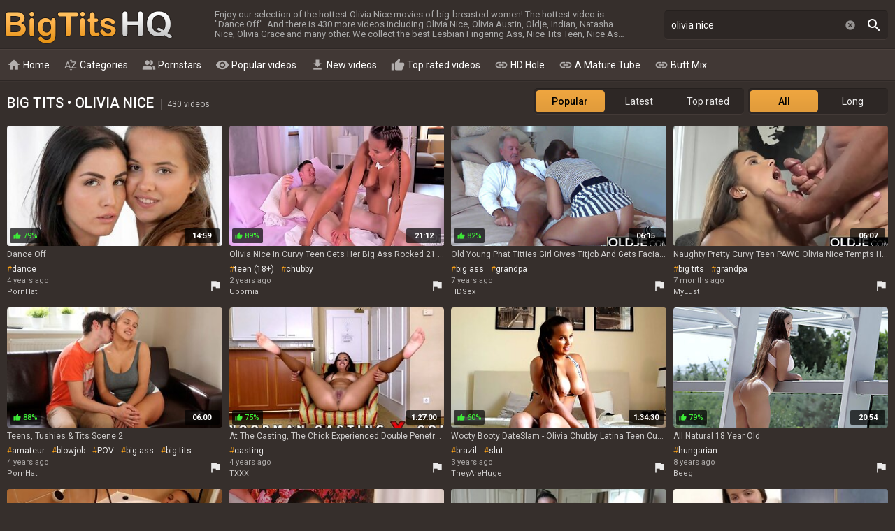

--- FILE ---
content_type: text/html; charset=UTF-8
request_url: https://bigtitshq.com/olivia-nice-videos
body_size: 28869
content:
<!DOCTYPE html>
<html lang="en">
<head>
    <meta http-equiv="content-language" content="en">
    <meta http-equiv="content-type" content="text/html; charset=utf-8">
    <title>Big Tits HQ - &quot;Olivia Nice&quot; - 430 videos</title>
    <meta name="description" content="Enjoy our selection of the hottest Olivia Nice movies of big-breasted women! The hottest video is &quot;Dance Off&quot;. And there is 430 more videos including Olivia Nice, Olivia Austin, Oldje, Indian, Natasha Nice, Olivia Grace and many other. We collect the best Lesbian Fingering Ass, Nice Tits Teen, Nice Ass Teen, Grandpa Family, Missionary Pov, Casting Anal Threesome, Cum On Tits Latina videos for your pleasure!">
    <meta name="RATING" content="RTA-5042-1996-1400-1577-RTA">
    <meta name="viewport" content="width=device-width, initial-scale=1, maximum-scale=1, shrink-to-fit=no">
    <meta name="format-detection" content="telephone=no">
    <link rel="apple-touch-icon" sizes="180x180" href="/assets/apple-touch-icon.png">
    <link rel="icon" type="image/png" sizes="32x32" href="/assets/favicon-32x32.png">
    <link rel="icon" type="image/png" sizes="16x16" href="/assets/favicon-16x16.png">
    <link rel="manifest" href="/assets/site.webmanifest">
    <link rel="mask-icon" href="/assets/safari-pinned-tab.svg" color="#362f2c">
    <link rel="shortcut icon" href="/assets/favicon.ico">
    <meta name="msapplication-TileColor" content="#362f2c">
    <meta name="msapplication-config" content="/assets/browserconfig.xml">
    <meta name="theme-color" content="#362f2c">
    <meta name="referrer" content="unsafe-url">
    
    <link rel="next" href="https://bigtitshq.com/olivia-nice-videos-2">
    <link rel="stylesheet" href="/style.css?v2" type="text/css">
    <script type="text/javascript" src="//ajax.googleapis.com/ajax/libs/jquery/1.11.0/jquery.min.js"></script>
    <script type="text/javascript" src="/app.min.js?v9"></script>
    <base target="_self">
</head>
<body class="scroll-header">
    <div id="overlay"></div>
    <div class="header">
        <div class="container">
            <a href="/" class="logo" target="_self">Big Tits HQ</a>
            <p class="description">Enjoy our selection of the hottest Olivia Nice movies of big-breasted women! The hottest video is &quot;Dance Off&quot;. And there is 430 more videos including Olivia Nice, Olivia Austin, Oldje, Indian, Natasha Nice, Olivia Grace and many other. We collect the best Lesbian Fingering Ass, Nice Tits Teen, Nice Ass Teen, Grandpa Family, Missionary Pov, Casting Anal Threesome, Cum On Tits Latina videos for your pleasure!</p>
            <a id="btn-menu" href="#"><i class="material-icons">menu</i></a>
            <a id="btn-search" href="#"><i class="material-icons search-hidden">search</i><i class="material-icons search-visible">close</i></a>
            <a id="btn-categories" href="#"><i class="material-icons">sort_by_alpha</i></a>
        </div>
        <div class="search">
            <form id="searchform" name="searchform" method="post" action="/search/" target="_self">
                <input type="search" class="sf" name="sq" value="olivia nice" placeholder="Search" autocapitalize="off" autocorrect="off" id="topsearch" data-l="en">
                <button class="sb" type="submit"><i class="material-icons">search</i></button>
                <button class="sc"><i class="material-icons">cancel</i></button>
            </form>
        </div>
    </div>
    <div id="menu">
        <div class="container">
            <a href="/" target="_self"><i class="material-icons">home</i> Home </a>
            <a href="#" target="_self" id="toallcats"><i class="material-icons">sort_by_alpha</i> Categories</a>
            <a href="#" target="_self" id="toallpornstars"><i class="material-icons">people_alt</i> Pornstars</a>
            <a href="/all-videos" target="_self"><i class="material-icons">visibility</i> Popular videos</a>
            <a href="/all-new-videos" target="_self"><i class="material-icons">get_app</i> New videos</a>
            <a href="/all-top-videos" target="_self"><i class="material-icons">thumb_up</i> Top rated videos</a>
            <hr>
            <span id="menu-ournetwork">
                <a href="https://hdhole.com" target="_blank"><i class="material-icons">link</i> HD Hole</a>
                <a href="https://amaturetube.com" target="_blank"><i class="material-icons">link</i> A Mature Tube</a>
                <a href="https://buttmix.com" target="_blank"><i class="material-icons">link</i> Butt Mix</a>
                <a href="https://trannyclips.com" target="_blank"><i class="material-icons">link</i> Tranny Clips</a>
            </span>
        </div>
    </div>
    <div class="container">
        <div id="all_categories" style="display: none;">
            <a href="#" id="all_categories_close"><i class="material-icons">close</i></a>
            <div class="h">
                <h2>Categories</h2>
            </div>
            <div class="categories">
                <div class="letter">#</div><ul><li><a href="/18-videos">18</a><span>486K</span></li><li><a href="/3d-videos">3D</a><span>22.7K</span></li><li><a href="/69-videos">69</a><span>49.3K</span></li></ul><div class="letter">A</div><ul><li><a href="/accident-videos">Accident</a><span>1.25K</span></li><li><a href="/african-videos">African</a><span>21.4K</span></li><li><a href="/amateur-videos">Amateur</a><span>1.32M</span></li><li><a href="/american-videos">American</a><span>178K</span></li><li><a href="/anal-videos">Anal</a><span>778K</span></li><li><a href="/anime-videos">Anime</a><span>13.5K</span></li><li><a href="/arab-videos">Arab</a><span>19.6K</span></li><li><a href="/armpit-videos">Armpit</a><span>1.85K</span></li><li><a href="/asian-videos">Asian</a><span>351K</span></li><li><a href="/asmr-videos">ASMR</a><span>4.54K</span></li><li><a href="/ass-videos">Ass</a><span>2.20M</span></li><li><a href="/ass-licking-videos">Ass Licking</a><span>260K</span></li><li><a href="/ass-to-mouth-videos">Ass To Mouth</a><span>72.8K</span></li><li><a href="/audition-videos">Audition</a><span>20.6K</span></li><li><a href="/aunt-videos">Aunt</a><span>11.1K</span></li></ul><div class="letter">B</div><ul><li><a href="/babe-videos">Babe</a><span>700K</span></li><li><a href="/backroom-videos">Backroom</a><span>1.30K</span></li><li><a href="/backstage-videos">Backstage</a><span>2.86K</span></li><li><a href="/bar-videos">Bar</a><span>4.84K</span></li><li><a href="/bareback-videos">Bareback</a><span>29.2K</span></li><li><a href="/bath-videos">Bath</a><span>18.4K</span></li><li><a href="/bathroom-videos">Bathroom</a><span>27.5K</span></li><li><a href="/bbc-videos">BBC</a><span>195K</span></li><li><a href="/bbw-videos">BBW</a><span>359K</span></li><li><a href="/bbw-anal-videos">BBW anal</a><span>39.5K</span></li><li><a href="/bdsm-videos">BDSM</a><span>115K</span></li><li><a href="/beach-videos">Beach</a><span>19.1K</span></li><li><a href="/beauty-videos">Beauty</a><span>227K</span></li><li><a href="/bedroom-videos">Bedroom</a><span>53.3K</span></li><li><a href="/behind-the-scenes-videos">Behind The Scenes</a><span>12.2K</span></li><li><a href="/big-ass-videos">Big Ass</a><span>2.39M</span></li><li><a href="/big-clit-videos">Big Clit</a><span>30.4K</span></li><li><a href="/big-cock-videos">Big Cock</a><span>2.19M</span></li><li><a href="/big-nipples-videos">Big Nipples</a><span>107K</span></li><li><a href="/big-tits-videos">Big Tits</a><span>5.13M</span></li><li><a href="/bikini-videos">Bikini</a><span>35.7K</span></li><li><a href="/bisexual-videos">Bisexual</a><span>23.3K</span></li><li><a href="/black-videos">Black</a><span>332K</span></li><li><a href="/blindfolded-videos">Blindfolded</a><span>4.76K</span></li><li><a href="/blonde-videos">Blonde</a><span>1.46M</span></li><li><a href="/blowjob-videos">Blowjob</a><span>1.66M</span></li><li><a href="/bodybuilder-videos">Bodybuilder</a><span>1.42K</span></li><li><a href="/bondage-videos">Bondage</a><span>59.3K</span></li><li><a href="/boots-videos">Boots</a><span>10.9K</span></li><li><a href="/boss-videos">Boss</a><span>26.1K</span></li><li><a href="/bottle-videos">Bottle</a><span>1.61K</span></li><li><a href="/bra-videos">Bra</a><span>24.9K</span></li><li><a href="/brazil-videos">Brazil</a><span>35.6K</span></li><li><a href="/bride-videos">Bride</a><span>4.84K</span></li><li><a href="/british-videos">British</a><span>88.0K</span></li><li><a href="/brunette-videos">Brunette</a><span>1.94M</span></li><li><a href="/bukkake-videos">Bukkake</a><span>18.9K</span></li><li><a href="/bulgarian-videos">Bulgarian</a><span>441</span></li><li><a href="/bus-videos">Bus</a><span>4.71K</span></li></ul><div class="letter">C</div><ul><li><a href="/cameltoe-videos">Cameltoe</a><span>2.29K</span></li><li><a href="/car-videos">Car</a><span>42.7K</span></li><li><a href="/cartoon-videos">Cartoon</a><span>18.3K</span></li><li><a href="/casting-videos">Casting</a><span>110K</span></li><li><a href="/catfight-videos">Catfight</a><span>1.06K</span></li><li><a href="/caught-videos">Caught</a><span>39.3K</span></li><li><a href="/celebrity-videos">Celebrity</a><span>14.0K</span></li><li><a href="/cfnm-videos">CFNM</a><span>11.2K</span></li><li><a href="/changing-room-videos">Changing Room</a><span>1.09K</span></li><li><a href="/chastity-videos">Chastity</a><span>1.66K</span></li><li><a href="/cheating-videos">Cheating</a><span>78.6K</span></li><li><a href="/cheerleader-videos">Cheerleader</a><span>7.02K</span></li><li><a href="/chinese-videos">Chinese</a><span>10.7K</span></li><li><a href="/chubby-videos">Chubby</a><span>384K</span></li><li><a href="/cinema-videos">Cinema</a><span>1.10K</span></li><li><a href="/classic-videos">Classic</a><span>7.73K</span></li><li><a href="/clit-videos">Clit</a><span>30.9K</span></li><li><a href="/close-up-videos">Close Up</a><span>105K</span></li><li><a href="/clothed-videos">Clothed</a><span>21.8K</span></li><li><a href="/club-videos">Club</a><span>12.8K</span></li><li><a href="/college-videos">College</a><span>51.4K</span></li><li><a href="/colombian-videos">Colombian</a><span>26.9K</span></li><li><a href="/compilation-videos">Compilation</a><span>94.7K</span></li><li><a href="/condom-videos">Condom</a><span>6.51K</span></li><li><a href="/contest-videos">Contest</a><span>1.13K</span></li><li><a href="/cosplay-videos">Cosplay</a><span>25.4K</span></li><li><a href="/cougar-videos">Cougar</a><span>132K</span></li><li><a href="/couple-videos">Couple</a><span>173K</span></li><li><a href="/cousin-videos">Cousin</a><span>2.68K</span></li><li><a href="/creampie-videos">Creampie</a><span>338K</span></li><li><a href="/creampie-compilation-videos">Creampie Compilation</a><span>10.0K</span></li><li><a href="/crossdresser-videos">Crossdresser</a><span>319</span></li><li><a href="/cuckold-videos">Cuckold</a><span>63.9K</span></li><li><a href="/cum-in-mouth-videos">Cum In Mouth</a><span>117K</span></li><li><a href="/cum-on-pussy-videos">Cum On Pussy</a><span>42.6K</span></li><li><a href="/cumshot-videos">Cumshot</a><span>823K</span></li><li><a href="/cumshot-compilation-videos">Cumshot Compilation</a><span>23.7K</span></li><li><a href="/curly-hair-videos">Curly Hair</a><span>26.7K</span></li><li><a href="/cute-videos">Cute</a><span>76.3K</span></li><li><a href="/czech-videos">Czech</a><span>56.3K</span></li></ul><div class="letter">D</div><ul><li><a href="/dance-videos">Dance</a><span>13.0K</span></li><li><a href="/danish-videos">Danish</a><span>1.06K</span></li><li><a href="/deepthroat-videos">Deepthroat</a><span>962K</span></li><li><a href="/delivery-videos">Delivery</a><span>4.58K</span></li><li><a href="/desi-videos">Desi</a><span>28.5K</span></li><li><a href="/diaper-videos">Diaper</a><span>335</span></li><li><a href="/dildo-videos">Dildo</a><span>137K</span></li><li><a href="/dirty-talk-videos">Dirty Talk</a><span>28.2K</span></li><li><a href="/doctor-videos">Doctor</a><span>19.5K</span></li><li><a href="/dogging-videos">Dogging</a><span>730K</span></li><li><a href="/doll-videos">Doll</a><span>22.6K</span></li><li><a href="/domination-videos">Domination</a><span>34.9K</span></li><li><a href="/dorm-videos">Dorm</a><span>1.78K</span></li><li><a href="/double-anal-videos">Double Anal</a><span>119K</span></li><li><a href="/double-penetration-videos">Double Penetration</a><span>236K</span></li><li><a href="/downblouse-videos">Downblouse</a><span>955</span></li><li><a href="/dress-videos">Dress</a><span>24.1K</span></li><li><a href="/drunk-videos">Drunk</a><span>1.17K</span></li><li><a href="/dutch-videos">Dutch</a><span>6.76K</span></li></ul><div class="letter">E</div><ul><li><a href="/ebony-videos">Ebony</a><span>281K</span></li><li><a href="/egyptian-videos">Egyptian</a><span>1.41K</span></li><li><a href="/electro-videos">Electro</a><span>445</span></li><li><a href="/emo-videos">Emo</a><span>2.44K</span></li><li><a href="/enema-videos">Enema</a><span>536</span></li><li><a href="/erotic-videos">Erotic</a><span>40.9K</span></li><li><a href="/escort-videos">Escort</a><span>6.03K</span></li><li><a href="/exam-videos">Exam</a><span>2.40K</span></li><li><a href="/exhibitionist-videos">Exhibitionist</a><span>2.49K</span></li></ul><div class="letter">F</div><ul><li><a href="/facesitting-videos">Facesitting</a><span>68.3K</span></li><li><a href="/facial-videos">Facial</a><span>476K</span></li><li><a href="/fake-tits-videos">Fake Tits</a><span>156K</span></li><li><a href="/fantasy-videos">Fantasy</a><span>164K</span></li><li><a href="/farm-videos">Farm</a><span>957</span></li><li><a href="/farting-videos">Farting</a><span>1.51K</span></li><li><a href="/fat-videos">Fat</a><span>86.0K</span></li><li><a href="/feet-videos">Feet</a><span>106K</span></li><li><a href="/femdom-videos">Femdom</a><span>66.7K</span></li><li><a href="/fetish-videos">Fetish</a><span>398K</span></li><li><a href="/ffm-videos">FFM</a><span>43.2K</span></li><li><a href="/filipina-videos">Filipina</a><span>3.74K</span></li><li><a href="/fingering-videos">Fingering</a><span>382K</span></li><li><a href="/finnish-videos">Finnish</a><span>926</span></li><li><a href="/first-time-videos">First Time</a><span>24.8K</span></li><li><a href="/fisting-videos">Fisting</a><span>31.9K</span></li><li><a href="/fitness-videos">Fitness</a><span>23.7K</span></li><li><a href="/flashing-videos">Flashing</a><span>14.7K</span></li><li><a href="/flexible-videos">Flexible</a><span>12.6K</span></li><li><a href="/food-videos">Food</a><span>3.68K</span></li><li><a href="/footjob-videos">Footjob</a><span>25.9K</span></li><li><a href="/foursome-videos">Foursome</a><span>23.2K</span></li><li><a href="/french-videos">French</a><span>50.5K</span></li><li><a href="/full-movie-videos">Full Movie</a><span>12.2K</span></li><li><a href="/funny-videos">Funny</a><span>9.53K</span></li><li><a href="/futanari-videos">Futanari</a><span>1.67K</span></li></ul><div class="letter">G</div><ul><li><a href="/gagging-videos">Gagging</a><span>43.9K</span></li><li><a href="/game-videos">Game</a><span>26.4K</span></li><li><a href="/gangbang-videos">Gangbang</a><span>92.0K</span></li><li><a href="/gay-videos">Gay</a><span>7.78K</span></li><li><a href="/german-videos">German</a><span>147K</span></li><li><a href="/gilf-videos">GILF</a><span>13.8K</span></li><li><a href="/girdle-videos">Girdle</a><span>183</span></li><li><a href="/girlfriend-videos">Girlfriend</a><span>91.1K</span></li><li><a href="/glasses-videos">Glasses</a><span>33.6K</span></li><li><a href="/gloryhole-videos">Gloryhole</a><span>13.5K</span></li><li><a href="/gloves-videos">Gloves</a><span>2.77K</span></li><li><a href="/gorgeous-videos">Gorgeous</a><span>62.4K</span></li><li><a href="/goth-videos">Goth</a><span>4.66K</span></li><li><a href="/grandpa-videos">Grandpa</a><span>4.99K</span></li><li><a href="/granny-videos">Granny</a><span>72.1K</span></li><li><a href="/granny-anal-videos">Granny Anal</a><span>7.51K</span></li><li><a href="/greek-videos">Greek</a><span>992</span></li><li><a href="/groped-videos">Groped</a><span>1.19K</span></li><li><a href="/group-videos">Group</a><span>199K</span></li><li><a href="/gym-videos">Gym</a><span>18.5K</span></li><li><a href="/gyno-videos">Gyno</a><span>995</span></li></ul><div class="letter">H</div><ul><li><a href="/hairy-videos">Hairy</a><span>321K</span></li><li><a href="/handjob-videos">Handjob</a><span>505K</span></li><li><a href="/handjob-compilation-videos">Handjob Compilation</a><span>9.92K</span></li><li><a href="/hands-free-videos">Hands Free</a><span>2.77K</span></li><li><a href="/hardcore-videos">Hardcore</a><span>974K</span></li><li><a href="/heels-videos">Heels</a><span>137K</span></li><li><a href="/hidden-videos">Hidden</a><span>9.17K</span></li><li><a href="/homemade-videos">Homemade</a><span>194K</span></li><li><a href="/hooker-videos">Hooker</a><span>6.45K</span></li><li><a href="/hospital-videos">Hospital</a><span>4.00K</span></li><li><a href="/hotel-videos">Hotel</a><span>29.6K</span></li><li><a href="/housewife-videos">Housewife</a><span>40.7K</span></li><li><a href="/huge-dildo-videos">Huge Dildo</a><span>15.3K</span></li><li><a href="/hungarian-videos">Hungarian</a><span>9.38K</span></li><li><a href="/husband-videos">Husband</a><span>55.7K</span></li></ul><div class="letter">I</div><ul><li><a href="/indian-videos">Indian</a><span>96.4K</span></li><li><a href="/indonesian-videos">Indonesian</a><span>1.47K</span></li><li><a href="/innocent-videos">Innocent</a><span>7.36K</span></li><li><a href="/insertion-videos">Insertion</a><span>9.34K</span></li><li><a href="/instruction-videos">Instruction</a><span>5.31K</span></li><li><a href="/interracial-videos">Interracial</a><span>500K</span></li><li><a href="/italian-videos">Italian</a><span>24.0K</span></li></ul><div class="letter">J</div><ul><li><a href="/japanese-videos">Japanese</a><span>232K</span></li><li><a href="/japanese-lesbian-videos">Japanese Lesbian</a><span>5.72K</span></li><li><a href="/japanese-massage-videos">Japanese Massage</a><span>8.81K</span></li><li><a href="/japanese-mom-videos">Japanese Mom</a><span>9.10K</span></li><li><a href="/japanese-uncensored-videos">Japanese Uncensored</a><span>51.2K</span></li><li><a href="/japanese-wife-videos">Japanese Wife</a><span>17.3K</span></li><li><a href="/jeans-videos">Jeans</a><span>13.0K</span></li><li><a href="/jerking-videos">Jerking</a><span>25.2K</span></li><li><a href="/joi-videos">JOI</a><span>20.1K</span></li></ul><div class="letter">K</div><ul><li><a href="/kinky-videos">Kinky</a><span>40.5K</span></li><li><a href="/kissing-videos">Kissing</a><span>103K</span></li><li><a href="/kitchen-videos">Kitchen</a><span>32.9K</span></li><li><a href="/korean-videos">Korean</a><span>6.50K</span></li></ul><div class="letter">L</div><ul><li><a href="/lactating-videos">Lactating</a><span>8.44K</span></li><li><a href="/ladyboy-videos">Ladyboy</a><span>60.9K</span></li><li><a href="/latex-videos">Latex</a><span>28.5K</span></li><li><a href="/latina-videos">Latina</a><span>335K</span></li><li><a href="/leather-videos">Leather</a><span>8.12K</span></li><li><a href="/leggings-videos">Leggings</a><span>3.38K</span></li><li><a href="/lesbian-videos">Lesbian</a><span>446K</span></li><li><a href="/lesbian-seduction-videos">Lesbian Seduction</a><span>2.82K</span></li><li><a href="/lingerie-videos">Lingerie</a><span>459K</span></li><li><a href="/lipstick-videos">Lipstick</a><span>1.05K</span></li><li><a href="/long-hair-videos">Long Hair</a><span>191K</span></li></ul><div class="letter">M</div><ul><li><a href="/machine-videos">Machine</a><span>12.0K</span></li><li><a href="/maid-videos">Maid</a><span>26.5K</span></li><li><a href="/malaysian-videos">Malaysian</a><span>598</span></li><li><a href="/mask-videos">Mask</a><span>6.73K</span></li><li><a href="/massage-videos">Massage</a><span>122K</span></li><li><a href="/masturbation-videos">Masturbation</a><span>529K</span></li><li><a href="/mature-videos">Mature</a><span>464K</span></li><li><a href="/mature-anal-videos">Mature Anal</a><span>74.5K</span></li><li><a href="/mexican-videos">Mexican</a><span>7.57K</span></li><li><a href="/midget-videos">Midget</a><span>1.90K</span></li><li><a href="/milf-videos">MILF</a><span>2.05M</span></li><li><a href="/milk-videos">Milk</a><span>21.2K</span></li><li><a href="/missionary-videos">Missionary</a><span>422K</span></li><li><a href="/mmf-videos">MMF</a><span>14.3K</span></li><li><a href="/mom-videos">Mom</a><span>283K</span></li><li><a href="/money-videos">Money</a><span>25.2K</span></li><li><a href="/monster-videos">Monster</a><span>41.9K</span></li><li><a href="/muscle-videos">Muscle</a><span>8.13K</span></li></ul><div class="letter">N</div><ul><li><a href="/natural-videos">Natural</a><span>686K</span></li><li><a href="/neighbor-videos">Neighbor</a><span>24.8K</span></li><li><a href="/nerdy-videos">Nerdy</a><span>12.4K</span></li><li><a href="/nipples-videos">Nipples</a><span>109K</span></li><li><a href="/norwegian-videos">Norwegian</a><span>842</span></li><li><a href="/nudist-videos">Nudist</a><span>4.78K</span></li><li><a href="/nun-videos">Nun</a><span>1.53K</span></li><li><a href="/nurse-videos">Nurse</a><span>24.2K</span></li><li><a href="/nuru-videos">Nuru</a><span>3.26K</span></li><li><a href="/nylon-videos">Nylon</a><span>31.6K</span></li></ul><div class="letter">O</div><ul><li><a href="/office-videos">Office</a><span>59.8K</span></li><li><a href="/oil-videos">Oil</a><span>73.6K</span></li><li><a href="/old-and-young-videos">Old And Young (18+)</a><span>94.5K</span></li><li><a href="/old-man-videos">Old Man</a><span>13.9K</span></li><li><a href="/orgasm-videos">Orgasm</a><span>261K</span></li><li><a href="/orgasm-compilation-videos">Orgasm Compilation</a><span>6.11K</span></li><li><a href="/orgy-videos">Orgy</a><span>60.5K</span></li><li><a href="/outdoor-videos">Outdoor</a><span>246K</span></li></ul><div class="letter">P</div><ul><li><a href="/pakistani-videos">Pakistani</a><span>1.91K</span></li><li><a href="/panties-videos">Panties</a><span>49.5K</span></li><li><a href="/pantyhose-videos">Pantyhose</a><span>25.6K</span></li><li><a href="/parody-videos">Parody</a><span>6.09K</span></li><li><a href="/party-videos">Party</a><span>39.9K</span></li><li><a href="/passionate-videos">Passionate</a><span>52.9K</span></li><li><a href="/pawg-videos">PAWG</a><span>49.3K</span></li><li><a href="/pegging-videos">Pegging</a><span>6.17K</span></li><li><a href="/penis-videos">Penis</a><span>21.0K</span></li><li><a href="/perfect-body-videos">Perfect Body</a><span>27.9K</span></li><li><a href="/photoshoot-videos">Photoshoot</a><span>3.63K</span></li><li><a href="/pick-up-videos">Pick Up</a><span>19.3K</span></li><li><a href="/piercing-videos">Piercing</a><span>124K</span></li><li><a href="/pinay-videos">Pinay</a><span>3.34K</span></li><li><a href="/piss-drinking-videos">Piss Drinking</a><span>2.29K</span></li><li><a href="/pissing-videos">Pissing</a><span>39.5K</span></li><li><a href="/plumber-videos">Plumber</a><span>2.54K</span></li><li><a href="/police-videos">Police</a><span>4.78K</span></li><li><a href="/polish-videos">Polish</a><span>5.09K</span></li><li><a href="/pool-videos">Pool</a><span>28.2K</span></li><li><a href="/portuguese-videos">Portuguese</a><span>801</span></li><li><a href="/pov-videos">POV</a><span>789K</span></li><li><a href="/pregnant-videos">Pregnant</a><span>18.2K</span></li><li><a href="/prolapse-videos">Prolapse</a><span>1.27K</span></li><li><a href="/prostate-videos">Prostate</a><span>917</span></li><li><a href="/prostitute-videos">Prostitute</a><span>2.13K</span></li><li><a href="/public-videos">Public</a><span>79.9K</span></li><li><a href="/puffy-nipples-videos">Puffy Nipples</a><span>6.93K</span></li><li><a href="/pump-videos">Pump</a><span>7.31K</span></li><li><a href="/pussy-videos">Pussy</a><span>1.00M</span></li><li><a href="/pussy-licking-videos">Pussy Licking</a><span>325K</span></li></ul><div class="letter">Q</div><ul><li><a href="/quickie-videos">Quickie</a><span>3.07K</span></li></ul><div class="letter">R</div><ul><li><a href="/reality-videos">Reality</a><span>152K</span></li><li><a href="/redhead-videos">Redhead</a><span>169K</span></li><li><a href="/riding-videos">Riding</a><span>190K</span></li><li><a href="/romanian-videos">Romanian</a><span>4.84K</span></li><li><a href="/romantic-videos">Romantic</a><span>25.8K</span></li><li><a href="/rubber-videos">Rubber</a><span>2.86K</span></li><li><a href="/russian-videos">Russian</a><span>76.6K</span></li></ul><div class="letter">S</div><ul><li><a href="/saggy-tits-videos">Saggy Tits</a><span>34.1K</span></li><li><a href="/satin-videos">Satin</a><span>1.93K</span></li><li><a href="/sauna-videos">Sauna</a><span>3.37K</span></li><li><a href="/school-uniform-videos">School Uniform</a><span>29.3K</span></li><li><a href="/screaming-videos">Screaming</a><span>35.2K</span></li><li><a href="/secretary-videos">Secretary</a><span>18.0K</span></li><li><a href="/seduced-videos">Seduced</a><span>49.0K</span></li><li><a href="/selfsuck-videos">Selfsuck</a><span>557</span></li><li><a href="/sensual-videos">Sensual</a><span>32.1K</span></li><li><a href="/serbian-videos">Serbian</a><span>794</span></li><li><a href="/shaving-videos">Shaving</a><span>253K</span></li><li><a href="/shemale-videos">Shemale</a><span>484K</span></li><li><a href="/shemale-and-girl-videos">Shemale And Girl</a><span>62.3K</span></li><li><a href="/shemale-fucks-guy-videos">Shemale Fucks Guy</a><span>43.1K</span></li><li><a href="/shoes-videos">Shoes</a><span>2.43K</span></li><li><a href="/shop-videos">Shop</a><span>3.91K</span></li><li><a href="/shoplifter-videos">Shoplifter</a><span>4.38K</span></li><li><a href="/short-hair-videos">Short Hair</a><span>50.3K</span></li><li><a href="/shower-videos">Shower</a><span>56.4K</span></li><li><a href="/shy-videos">Shy</a><span>10.2K</span></li><li><a href="/sissy-videos">Sissy</a><span>2.30K</span></li><li><a href="/skinny-videos">Skinny</a><span>192K</span></li><li><a href="/skirt-videos">Skirt</a><span>10.6K</span></li><li><a href="/sleeping-videos">Sleeping</a><span>2.84K</span></li><li><a href="/slovakian-videos">Slovakian</a><span>294</span></li><li><a href="/slovenian-videos">Slovenian</a><span>183</span></li><li><a href="/slut-videos">Slut</a><span>182K</span></li><li><a href="/small-cock-videos">Small Cock</a><span>418K</span></li><li><a href="/small-tits-videos">Small Tits</a><span>616K</span></li><li><a href="/smoking-videos">Smoking</a><span>16.8K</span></li><li><a href="/socks-videos">Socks</a><span>8.50K</span></li><li><a href="/softcore-videos">Softcore</a><span>36.9K</span></li><li><a href="/solarium-videos">Solarium</a><span>172</span></li><li><a href="/solo-videos">Solo</a><span>484K</span></li><li><a href="/spandex-videos">Spandex</a><span>3.16K</span></li><li><a href="/spanish-videos">Spanish</a><span>33.3K</span></li><li><a href="/spanking-videos">Spanking</a><span>52.2K</span></li><li><a href="/sperm-videos">Sperm</a><span>13.7K</span></li><li><a href="/spit-videos">Spit</a><span>4.83K</span></li><li><a href="/sport-videos">Sport</a><span>11.6K</span></li><li><a href="/spy-videos">Spy</a><span>6.79K</span></li><li><a href="/squirt-videos">Squirt</a><span>108K</span></li><li><a href="/sri-lankan-videos">Sri Lankan</a><span>1.55K</span></li><li><a href="/standing-videos">Standing</a><span>22.9K</span></li><li><a href="/stepmom-videos">Stepmom</a><span>166K</span></li><li><a href="/stewardess-videos">Stewardess</a><span>769</span></li><li><a href="/stockings-videos">Stockings</a><span>518K</span></li><li><a href="/stolen-videos">Stolen</a><span>411</span></li><li><a href="/story-videos">Story</a><span>26.0K</span></li><li><a href="/stranger-videos">Stranger</a><span>16.6K</span></li><li><a href="/strapon-videos">Strapon</a><span>58.9K</span></li><li><a href="/street-videos">Street</a><span>6.28K</span></li><li><a href="/strip-videos">Strip</a><span>133K</span></li><li><a href="/student-videos">Student</a><span>28.1K</span></li><li><a href="/surprise-videos">Surprise</a><span>15.7K</span></li><li><a href="/swallow-videos">Swallow</a><span>76.2K</span></li><li><a href="/swedish-videos">Swedish</a><span>1.97K</span></li><li><a href="/swimsuit-videos">Swimsuit</a><span>2.44K</span></li><li><a href="/swinger-videos">Swinger</a><span>23.5K</span></li><li><a href="/swiss-videos">Swiss</a><span>842</span></li><li><a href="/sybian-videos">Sybian</a><span>2.04K</span></li></ul><div class="letter">T</div><ul><li><a href="/tall-videos">Tall</a><span>7.35K</span></li><li><a href="/tamil-videos">Tamil</a><span>3.89K</span></li><li><a href="/tattoo-videos">Tattoo</a><span>840K</span></li><li><a href="/taxi-videos">Taxi</a><span>10.6K</span></li><li><a href="/teacher-videos">Teacher</a><span>34.9K</span></li><li><a href="/tease-videos">Tease</a><span>45.1K</span></li><li><a href="/teen-videos">Teen (18+)</a><span>517K</span></li><li><a href="/teen-anal-videos">Teen Anal (18+)</a><span>84.0K</span></li><li><a href="/tentacle-videos">Tentacle</a><span>181</span></li><li><a href="/thai-videos">Thai</a><span>13.8K</span></li><li><a href="/thick-videos">Thick</a><span>45.5K</span></li><li><a href="/thief-videos">Thief</a><span>4.51K</span></li><li><a href="/thong-videos">Thong</a><span>17.9K</span></li><li><a href="/threesome-videos">Threesome</a><span>497K</span></li><li><a href="/tied-videos">Tied</a><span>11.2K</span></li><li><a href="/tight-videos">Tight</a><span>106K</span></li><li><a href="/titjob-videos">Titjob</a><span>61.2K</span></li><li><a href="/toilet-videos">Toilet</a><span>4.50K</span></li><li><a href="/toys-videos">Toys</a><span>558K</span></li><li><a href="/train-videos">Train</a><span>9.83K</span></li><li><a href="/trampling-videos">Trampling</a><span>422</span></li><li><a href="/tricked-videos">Tricked</a><span>4.36K</span></li><li><a href="/turkish-videos">Turkish</a><span>1.65K</span></li><li><a href="/twins-videos">Twins</a><span>2.05K</span></li></ul><div class="letter">U</div><ul><li><a href="/ugly-videos">Ugly</a><span>2.36K</span></li><li><a href="/uncle-videos">Uncle</a><span>1.51K</span></li><li><a href="/uncut-videos">Uncut</a><span>11.7K</span></li><li><a href="/underwater-videos">Underwater</a><span>2.46K</span></li><li><a href="/uniform-videos">Uniform</a><span>27.8K</span></li><li><a href="/upskirt-videos">Upskirt</a><span>9.58K</span></li></ul><div class="letter">V</div><ul><li><a href="/vacation-videos">Vacation</a><span>5.75K</span></li><li><a href="/vampire-videos">Vampire</a><span>1.00K</span></li><li><a href="/vibrator-videos">Vibrator</a><span>38.6K</span></li><li><a href="/vietnamese-videos">Vietnamese</a><span>557</span></li><li><a href="/vintage-videos">Vintage</a><span>72.3K</span></li><li><a href="/vixen-videos">Vixen</a><span>14.7K</span></li><li><a href="/voyeur-videos">Voyeur</a><span>32.8K</span></li></ul><div class="letter">W</div><ul><li><a href="/watching-videos">Watching</a><span>108K</span></li><li><a href="/webcam-videos">Webcam</a><span>203K</span></li><li><a href="/wedding-videos">Wedding</a><span>3.80K</span></li><li><a href="/wet-videos">Wet</a><span>142K</span></li><li><a href="/whore-videos">Whore</a><span>46.7K</span></li><li><a href="/wife-videos">Wife</a><span>205K</span></li><li><a href="/wife-share-videos">Wife Share</a><span>9.88K</span></li><li><a href="/wife-swap-videos">Wife Swap</a><span>3.29K</span></li><li><a href="/wrestling-videos">Wrestling</a><span>3.97K</span></li></ul><div class="letter">Y</div><ul><li><a href="/yoga-videos">Yoga</a><span>16.3K</span></li></ul>
            </div>
        </div>
        <div id="all_pornstars" style="display: none;">
            <a href="#" id="all_pornstars_close"><i class="material-icons">close</i></a>
            <div class="h">
                <h2>Pornstars</h2>
            </div>
            <div class="categories">
                <div class="letter">A</div><ul><li><a href="/abbey-brooks-videos">Abbey Brooks</a><span>681</span></li><li><a href="/alex-black-videos">Alex Black</a><span>596</span></li><li><a href="/alex-chance-videos">Alex Chance</a><span>1.29K</span></li><li><a href="/alexis-silver-videos">Alexis Silver</a><span>767</span></li><li><a href="/alia-janine-videos">Alia Janine</a><span>605</span></li><li><a href="/alyssa-lynn-videos">Alyssa Lynn</a><span>1.05K</span></li><li><a href="/amber-chase-videos">Amber Chase</a><span>691</span></li><li><a href="/amber-jayne-videos">Amber Jayne</a><span>1.51K</span></li><li><a href="/amber-lynn-videos">Amber Lynn</a><span>787</span></li><li><a href="/amilia-onyx-videos">Amilia Onyx</a><span>655</span></li><li><a href="/angel-deluca-videos">Angel Deluca</a><span>915</span></li><li><a href="/angelina-valentine-videos">Angelina Valentine</a><span>1.48K</span></li><li><a href="/annabel-redd-videos">Annabel Redd</a><span>1.26K</span></li><li><a href="/annabelle-rogers-videos">Annabelle Rogers</a><span>523</span></li><li><a href="/anri-okita-videos">Anri Okita</a><span>344</span></li><li><a href="/antonia-sainz-videos">Antonia Sainz</a><span>1.55K</span></li><li><a href="/arabelle-raphael-videos">Arabelle Raphael</a><span>1.44K</span></li><li><a href="/aryana-adin-videos">Aryana Adin</a><span>499</span></li><li><a href="/ashlynn-brooke-videos">Ashlynn Brooke</a><span>727</span></li><li><a href="/austin-kincaid-videos">Austin Kincaid</a><span>748</span></li><li><a href="/ava-black-videos">Ava Black</a><span>277</span></li><li><a href="/ava-koxxx-videos">Ava Koxxx</a><span>700</span></li><li><a href="/avy-scott-videos">Avy Scott</a><span>1.39K</span></li></ul><div class="letter">B</div><ul><li><a href="/blair-williams-videos">Blair Williams</a><span>1.56K</span></li><li><a href="/blondie-fesser-videos">Blondie Fesser</a><span>1.24K</span></li><li><a href="/brandy-talore-videos">Brandy Talore</a><span>497</span></li><li><a href="/bree-olson-videos">Bree Olson</a><span>848</span></li><li><a href="/briana-banks-videos">Briana Banks</a><span>1.13K</span></li><li><a href="/brittany-andrews-videos">Brittany Andrews</a><span>2.21K</span></li><li><a href="/brittney-white-videos">Brittney White</a><span>431</span></li><li><a href="/brooke-tyler-videos">Brooke Tyler</a><span>354</span></li><li><a href="/bruce-venture-videos">Bruce Venture</a><span>1.53K</span></li><li><a href="/bunny-de-la-cruz-videos">Bunny De La Cruz</a><span>1.28K</span></li><li><a href="/busty-buffy-videos">Busty Buffy</a><span>866</span></li></ul><div class="letter">C</div><ul><li><a href="/candy-alexa-videos">Candy Alexa</a><span>1.89K</span></li><li><a href="/carmen-hayes-videos">Carmen Hayes</a><span>699</span></li><li><a href="/casca-akashova-videos">Casca Akashova</a><span>2.95K</span></li><li><a href="/cassandra-calogera-videos">Cassandra Calogera</a><span>640</span></li><li><a href="/catalina-cruz-videos">Catalina Cruz</a><span>2.28K</span></li><li><a href="/chloe-cherry-videos">Chloe Cherry</a><span>1.76K</span></li><li><a href="/chloe-lamour-videos">Chloe Lamour</a><span>2.19K</span></li><li><a href="/christiana-cinn-videos">Christiana Cinn</a><span>1.13K</span></li><li><a href="/claire-dames-videos">Claire Dames</a><span>573</span></li><li><a href="/claudia-marie-videos">Claudia Marie</a><span>989</span></li><li><a href="/codi-vore-videos">Codi Vore</a><span>2.55K</span></li><li><a href="/cody-vore-videos">Cody Vore</a><span>2.55K</span></li><li><a href="/connie-carter-videos">Connie Carter</a><span>630</span></li><li><a href="/cotton-candi-videos">Cotton Candi</a><span>322</span></li><li><a href="/courtney-taylor-videos">Courtney Taylor</a><span>1.26K</span></li></ul><div class="letter">D</div><ul><li><a href="/danica-collins-videos">Danica Collins</a><span>887</span></li><li><a href="/danielle-derek-videos">Danielle Derek</a><span>444</span></li><li><a href="/daphne-rosen-videos">Daphne Rosen</a><span>1.00K</span></li><li><a href="/dayna-vendetta-videos">Dayna Vendetta</a><span>504</span></li><li><a href="/dirty-tina-videos">Dirty Tina</a><span>450</span></li><li><a href="/dylan-ryder-videos">Dylan Ryder</a><span>958</span></li></ul><div class="letter">E</div><ul><li><a href="/emma-leigh-videos">Emma Leigh</a><span>564</span></li><li><a href="/erin-star-videos">Erin Star</a><span>396</span></li></ul><div class="letter">G</div><ul><li><a href="/gabby-carter-videos">Gabby Carter</a><span>3.20K</span></li></ul><div class="letter">H</div><ul><li><a href="/haley-cummings-videos">Haley Cummings</a><span>640</span></li><li><a href="/hana-haruna-videos">Hana Haruna</a><span>618</span></li><li><a href="/havana-ginger-videos">Havana Ginger</a><span>717</span></li><li><a href="/honey-demon-videos">Honey Demon</a><span>790</span></li><li><a href="/horny-lily-videos">Horny Lily</a><span>206</span></li></ul><div class="letter">I</div><ul><li><a href="/india-summer-videos">India Summer</a><span>2.84K</span></li><li><a href="/isis-love-videos">Isis Love</a><span>1.88K</span></li><li><a href="/ivy-rose-videos">Ivy Rose</a><span>496</span></li></ul><div class="letter">J</div><ul><li><a href="/jada-fire-videos">Jada Fire</a><span>1.20K</span></li><li><a href="/james-deen-videos">James Deen</a><span>3.82K</span></li><li><a href="/jasmine-james-videos">Jasmine James</a><span>345</span></li><li><a href="/jaylene-rio-videos">Jaylene Rio</a><span>1.09K</span></li><li><a href="/jelena-jensen-videos">Jelena Jensen</a><span>1.81K</span></li><li><a href="/jenaveve-jolie-videos">Jenaveve Jolie</a><span>706</span></li><li><a href="/jenna-presley-videos">Jenna Presley</a><span>821</span></li><li><a href="/jennifer-mendez-videos">Jennifer Mendez</a><span>2.43K</span></li><li><a href="/jesse-jane-videos">Jesse Jane</a><span>613</span></li><li><a href="/jessica-bangkok-videos">Jessica Bangkok</a><span>1.30K</span></li><li><a href="/jessica-moore-videos">Jessica Moore</a><span>775</span></li><li><a href="/jezabel-vessir-videos">Jezabel Vessir</a><span>660</span></li><li><a href="/jolee-love-videos">Jolee Love</a><span>1.50K</span></li><li><a href="/jordan-pryce-videos">Jordan Pryce</a><span>1.16K</span></li><li><a href="/josephine-jackson-videos">Josephine Jackson</a><span>2.71K</span></li><li><a href="/josephine-james-videos">Josephine James</a><span>815</span></li><li><a href="/joslyn-jane-videos">Joslyn Jane</a><span>787</span></li><li><a href="/jules-jordan-videos">Jules Jordan</a><span>1.45K</span></li><li><a href="/julianna-vega-videos">Julianna Vega</a><span>930</span></li><li><a href="/june-summers-videos">June Summers</a><span>410</span></li></ul><div class="letter">K</div><ul><li><a href="/kailani-kai-videos">Kailani Kai</a><span>820</span></li><li><a href="/katerina-hartlova-videos">Katerina Hartlova</a><span>1.30K</span></li><li><a href="/katie-banks-videos">Katie Banks</a><span>383</span></li><li><a href="/katie-kox-videos">Katie Kox</a><span>670</span></li><li><a href="/katie-kush-videos">Katie Kush</a><span>1.83K</span></li><li><a href="/katrina-moreno-videos">Katrina Moreno</a><span>1.55K</span></li><li><a href="/katy-jayne-videos">Katy Jayne</a><span>821</span></li><li><a href="/kayla-kleevage-videos">Kayla Kleevage</a><span>458</span></li><li><a href="/kerry-louise-videos">Kerry Louise</a><span>1.04K</span></li><li><a href="/kesha-ortega-videos">Kesha Ortega</a><span>727</span></li><li><a href="/kiara-lord-videos">Kiara Lord</a><span>1.79K</span></li><li><a href="/kiki-daire-videos">Kiki Daire</a><span>1.71K</span></li><li><a href="/kira-queen-videos">Kira Queen</a><span>2.31K</span></li><li><a href="/kyra-hot-videos">Kyra Hot</a><span>890</span></li></ul><div class="letter">L</div><ul><li><a href="/lacey-starr-videos">Lacey Starr</a><span>5.10K</span></li><li><a href="/lady-lynn-videos">Lady Lynn</a><span>2.20K</span></li><li><a href="/laura-lion-videos">Laura Lion</a><span>468</span></li><li><a href="/laura-orsolya-videos">Laura Orsolya</a><span>574</span></li><li><a href="/layton-benton-videos">Layton Benton</a><span>429</span></li><li><a href="/leanne-crow-videos">Leanne Crow</a><span>1.25K</span></li><li><a href="/lexxxi-luxe-videos">Lexxxi Luxe</a><span>364</span></li><li><a href="/lila-lovely-videos">Lila Lovely</a><span>1.62K</span></li><li><a href="/lily-lane-videos">Lily Lane</a><span>2.59K</span></li><li><a href="/lucy-wilde-videos">Lucy Wilde</a><span>1.20K</span></li></ul><div class="letter">M</div><ul><li><a href="/mackenzee-pierce-videos">Mackenzee Pierce</a><span>519</span></li><li><a href="/madison-scott-videos">Madison Scott</a><span>363</span></li><li><a href="/mandy-dee-videos">Mandy Dee</a><span>770</span></li><li><a href="/marica-chanelle-videos">Marica Chanelle</a><span>959</span></li><li><a href="/marta-la-croft-videos">Marta La Croft</a><span>411</span></li><li><a href="/mary-jean-videos">Mary Jean</a><span>509</span></li><li><a href="/maserati-xxx-videos">Maserati Xxx</a><span>653</span></li><li><a href="/maxine-x-videos">Maxine X</a><span>1.06K</span></li><li><a href="/mckenzie-lee-videos">Mckenzie Lee</a><span>2.89K</span></li><li><a href="/mellanie-monroe-videos">Mellanie Monroe</a><span>1.84K</span></li><li><a href="/mia-li-videos">Mia Li</a><span>469</span></li><li><a href="/michele-james-videos">Michele James</a><span>803</span></li><li><a href="/michelle-thorne-videos">Michelle Thorne</a><span>2.21K</span></li><li><a href="/miho-ichiki-videos">Miho Ichiki</a><span>638</span></li><li><a href="/mika-tan-videos">Mika Tan</a><span>535</span></li><li><a href="/mike-adriano-videos">Mike Adriano</a><span>5.11K</span></li><li><a href="/milena-velba-videos">Milena Velba</a><span>629</span></li><li><a href="/mischel-lee-videos">Mischel Lee</a><span>519</span></li><li><a href="/miss-raquel-videos">Miss Raquel</a><span>1.49K</span></li><li><a href="/mistress-t-videos">Mistress T</a><span>16.1K</span></li><li><a href="/momoka-nishina-videos">Momoka Nishina</a><span>255</span></li></ul><div class="letter">N</div><ul><li><a href="/nacho-vidal-videos">Nacho Vidal</a><span>1.43K</span></li><li><a href="/nadia-white-videos">Nadia White</a><span>2.32K</span></li><li><a href="/nathaly-cherie-videos">Nathaly Cherie</a><span>1.69K</span></li><li><a href="/nickey-huntsman-videos">Nickey Huntsman</a><span>1.33K</span></li><li><a href="/nicky-ferrari-videos">Nicky Ferrari</a><span>392</span></li><li><a href="/nikki-sexx-videos">Nikki Sexx</a><span>1.66K</span></li><li><a href="/nikky-dream-videos">Nikky Dream</a><span>935</span></li></ul><div class="letter">O</div><ul><li><a href="/olive-glass-videos">Olive Glass</a><span>1.10K</span></li><li><a href="/olivia-nice-videos">Olivia Nice</a><span>428</span></li><li><a href="/osa-lovely-videos">Osa Lovely</a><span>701</span></li></ul><div class="letter">P</div><ul><li><a href="/paige-turnah-videos">Paige Turnah</a><span>742</span></li><li><a href="/pamela-rios-videos">Pamela Rios</a><span>665</span></li><li><a href="/penny-barber-videos">Penny Barber</a><span>3.70K</span></li><li><a href="/puma-swede-videos">Puma Swede</a><span>1.61K</span></li></ul><div class="letter">R</div><ul><li><a href="/rachel-love-videos">Rachel Love</a><span>685</span></li><li><a href="/rachel-raxxx-videos">Rachel Raxxx</a><span>464</span></li><li><a href="/rachel-roxxx-videos">Rachel Roxxx</a><span>1.84K</span></li><li><a href="/raven-black-videos">Raven Black</a><span>294</span></li><li><a href="/rebecca-love-videos">Rebecca Love</a><span>198</span></li><li><a href="/ricky-spanish-videos">Ricky Spanish</a><span>2.77K</span></li><li><a href="/roxi-red-videos">Roxi Red</a><span>323</span></li></ul><div class="letter">S</div><ul><li><a href="/sabrina-sabrok-videos">Sabrina Sabrok</a><span>270</span></li><li><a href="/samanta-lily-videos">Samanta Lily</a><span>388</span></li><li><a href="/samantha-38g-videos">Samantha 38G</a><span>936</span></li><li><a href="/sara-stone-videos">Sara Stone</a><span>737</span></li><li><a href="/sarah-young-videos">Sarah Young</a><span>340</span></li><li><a href="/savannah-bond-videos">Savannah Bond</a><span>3.51K</span></li><li><a href="/savannah-sixx-videos">Savannah Sixx</a><span>896</span></li><li><a href="/sensual-jane-videos">Sensual Jane</a><span>2.23K</span></li><li><a href="/serena-santos-videos">Serena Santos</a><span>1.64K</span></li><li><a href="/sexy-susi-videos">Sexy Susi</a><span>1.80K</span></li><li><a href="/shae-summers-videos">Shae Summers</a><span>443</span></li><li><a href="/shalina-devine-videos">Shalina Devine</a><span>4.63K</span></li><li><a href="/sharon-pink-videos">Sharon Pink</a><span>561</span></li><li><a href="/sheila-marie-videos">Sheila Marie</a><span>1.09K</span></li><li><a href="/sheila-ortega-videos">Sheila Ortega</a><span>1.41K</span></li><li><a href="/shione-cooper-videos">Shione Cooper</a><span>894</span></li><li><a href="/sienna-day-videos">Sienna Day</a><span>1.50K</span></li><li><a href="/sierra-skye-videos">Sierra Skye</a><span>327</span></li><li><a href="/skye-blue-videos">Skye Blue</a><span>2.09K</span></li><li><a href="/sofi-ryan-videos">Sofi Ryan</a><span>2.29K</span></li><li><a href="/stacey-saran-videos">Stacey Saran</a><span>1.85K</span></li><li><a href="/stella-cardo-videos">Stella Cardo</a><span>1.18K</span></li><li><a href="/steve-holmes-videos">Steve Holmes</a><span>2.39K</span></li><li><a href="/summer-cummings-videos">Summer Cummings</a><span>252</span></li><li><a href="/summer-hart-videos">Summer Hart</a><span>1.84K</span></li><li><a href="/suzie-sun-videos">Suzie Sun</a><span>459</span></li></ul><div class="letter">T</div><ul><li><a href="/tara-holiday-videos">Tara Holiday</a><span>881</span></li><li><a href="/taylor-wane-videos">Taylor Wane</a><span>391</span></li><li><a href="/tera-patrick-videos">Tera Patrick</a><span>811</span></li><li><a href="/terry-nova-videos">Terry Nova</a><span>601</span></li><li><a href="/tessa-fowler-videos">Tessa Fowler</a><span>973</span></li><li><a href="/tiffany-mynx-videos">Tiffany Mynx</a><span>524</span></li><li><a href="/tigerr-benson-videos">Tigerr Benson</a><span>645</span></li><li><a href="/tommy-gunn-videos">Tommy Gunn</a><span>2.95K</span></li><li><a href="/tory-lane-videos">Tory Lane</a><span>1.91K</span></li><li><a href="/trina-michaels-videos">Trina Michaels</a><span>1.36K</span></li><li><a href="/tru-kait-videos">Tru Kait</a><span>2.66K</span></li></ul><div class="letter">V</div><ul><li><a href="/vanessa-blue-videos">Vanessa Blue</a><span>317</span></li><li><a href="/velicity-von-videos">Velicity Von</a><span>604</span></li><li><a href="/vicky-vette-videos">Vicky Vette</a><span>717</span></li><li><a href="/victoria-lobov-videos">Victoria Lobov</a><span>1.53K</span></li><li><a href="/victoria-summers-videos">Victoria Summers</a><span>1.13K</span></li><li><a href="/viola-bailey-videos">Viola Bailey</a><span>444</span></li><li><a href="/virgo-peridot-videos">Virgo Peridot</a><span>977</span></li></ul><div class="letter">X</div><ul><li><a href="/xev-bellringer-videos">Xev Bellringer</a><span>254</span></li></ul><div class="letter">Y</div><ul><li><a href="/yurizan-beltran-videos">Yurizan Beltran</a><span>866</span></li></ul>
            </div>
        </div>
        <div class="h">
            <h1>Big Tits &#8226; Olivia Nice <span>430 videos</span></h1>
            <div class="filters">
                <div class="sorting"><a href="/olivia-nice-videos" target="_self" class="current">Popular</a><a href="/olivia-nice-new-videos" target="_self">Latest</a><a href="/olivia-nice-top-videos" target="_self">Top rated</a></div>
                <div class="durgrp"><a href="/olivia-nice-videos" target="_self" class="current">All</a><a href="/olivia-nice-long-videos" target="_self">Long</a></div>
            </div>
        </div>
        <ul class="content" id="content" data-n="bigtits" data-g="0" data-q="olivia nice">
                    <li>
                <div class="item">
                    <div class="thumb">
                        <a href="/to/aHR0cHM6Ly93d3cucG9ybmhhdC5jb20vdmlkZW8vNjU3MzYvZGFuY2Utb2ZmLz9hZF9zdWI9MzQ5/78036069" title="Dance Off" target="_blank" data-id="78036069" data-sid="1911051"><img class="lazy" src="/t.png" data-tn="780/360/69"></a>
                        <span class="dur"> 14:59 </span>
                        <span class="rating pos"><i class="material-icons">thumb_up</i> 79%</span>
                    </div>
                    <div class="info">
                        <p class="title"> Dance Off </p>
                        <p class="tags"> <a href="/dance-videos">dance</a> </p>
                        <p class="added"> 4 years ago </p>
                        <a class="from" href="/all-videos-from-pornhat" target="_self">PornHat</a>
                        <a class="report" href="#" data-i="78036069"><i class="material-icons">flag</i></a>
                    </div>
                </div>
            </li>
            <li>
                <div class="item">
                    <div class="thumb">
                        <a href="/to/aHR0cHM6Ly92aWRlb3Vwb3JuaWEuY29tL3ZpZGVvcy81MzUxMzc1L29saXZpYS1uaWNlLWluLWN1cnZ5LXRlZW4tZ2V0cy1oZXItYmlnLWFzcy1yb2NrZWQtMjEtbWluLz9wcm9tbz0yMzUxMw%3D%3D/91074272" title="Olivia Nice In Curvy Teen Gets Her Big Ass Rocked 21 Min" target="_blank" data-id="91074272" data-sid="1509221"><img class="lazy" src="/t.png" data-tn="910/742/72"></a>
                        <span class="dur"> 21:12 </span>
                        <span class="rating pos"><i class="material-icons">thumb_up</i> 89%</span>
                    </div>
                    <div class="info">
                        <p class="title"> Olivia Nice In Curvy Teen Gets Her Big Ass Rocked 21 Min </p>
                        <p class="tags"> <a href="/teen-videos">teen (18+)</a><a href="/chubby-videos">chubby</a> </p>
                        <p class="added"> 2 years ago </p>
                        <a class="from" href="/all-videos-from-upornia" target="_self">Upornia</a>
                        <a class="report" href="#" data-i="91074272"><i class="material-icons">flag</i></a>
                    </div>
                </div>
            </li>
            <li>
                <div class="item">
                    <div class="thumb">
                        <a href="/to/aHR0cHM6Ly9oZHNleC5vcmcvdmlkZW8vNjc5ODYyNz91dG1fc291cmNlPW9rbGF4JnV0bV9tZWRpdW09Y2xpY2smdXRtX2NhbXBhaWduPW9rbGF4/69561201" title="Old young phat titties Girl Gives Titjob and gets facial from Grandpa in bed" target="_blank" data-id="69561201" data-sid="1910031"><img class="lazy" src="/t.png" data-tn="695/612/01"></a>
                        <span class="dur"> 06:15 </span>
                        <span class="rating pos"><i class="material-icons">thumb_up</i> 82%</span>
                    </div>
                    <div class="info">
                        <p class="title"> Old young phat titties Girl Gives Titjob and gets facial from Grandpa in bed </p>
                        <p class="tags"> <a href="/big-ass-videos">big ass</a><a href="/grandpa-videos">grandpa</a> </p>
                        <p class="added"> 7 years ago </p>
                        <a class="from" href="/all-videos-from-hdsex" target="_self">HDSex</a>
                        <a class="report" href="#" data-i="69561201"><i class="material-icons">flag</i></a>
                    </div>
                </div>
            </li>
            <li>
                <div class="item">
                    <div class="thumb">
                        <a href="/to/aHR0cHM6Ly9teWx1c3QuY29tL3ZpZGVvcy85NzQyMTIvbmF1Z2h0eS1wcmV0dHktY3VydnktdGVlbi1wYXdnLW9saXZpYS1uaWNlLXRlbXB0cy1oZXItc3RlcC1ncmFuZHBhLXRvLWZ1Y2staGVyLWhhcmQvP3Byb21vaWQ9MTU2NTM2ODIxMjI3OTU%3D/104707614" title="Naughty Pretty Curvy Teen PAWG Olivia Nice Tempts Her Step-grandpa To Fuck Her Hard" target="_blank" data-id="104707614" data-sid="1506222"><img class="lazy" src="/t.png" data-tn="104/707/614"></a>
                        <span class="dur"> 06:07 </span>
                        
                    </div>
                    <div class="info">
                        <p class="title"> Naughty Pretty Curvy Teen PAWG Olivia Nice Tempts Her Step-grandpa To Fuck Her Hard </p>
                        <p class="tags"> <a href="/big-tits-videos">big tits</a><a href="/grandpa-videos">grandpa</a> </p>
                        <p class="added"> 7 months ago </p>
                        <a class="from" href="/all-videos-from-mylust" target="_self">MyLust</a>
                        <a class="report" href="#" data-i="104707614"><i class="material-icons">flag</i></a>
                    </div>
                </div>
            </li>
            <li>
                <div class="item">
                    <div class="thumb">
                        <a href="/to/aHR0cHM6Ly93d3cucG9ybmhhdC5jb20vdmlkZW8vNTU4MzIvdGVlbnMtdHVzaGllcy10aXRzLXNjZW5lLTIvP2FkX3N1Yj0zNDk%3D/74900766" title="Teens, Tushies & Tits Scene 2" target="_blank" data-id="74900766" data-sid="1911051"><img class="lazy" src="/t.png" data-tn="749/007/66"></a>
                        <span class="dur"> 06:00 </span>
                        <span class="rating pos"><i class="material-icons">thumb_up</i> 88%</span>
                    </div>
                    <div class="info">
                        <p class="title"> Teens, Tushies & Tits Scene 2 </p>
                        <p class="tags"> <a href="/amateur-videos">amateur</a><a href="/blowjob-videos">blowjob</a><a href="/pov-videos">POV</a><a href="/big-ass-videos">big ass</a><a href="/big-tits-videos">big tits</a><a href="/ass-videos">ass</a><a href="/close-up-videos">close up</a> </p>
                        <p class="added"> 4 years ago </p>
                        <a class="from" href="/all-videos-from-pornhat" target="_self">PornHat</a>
                        <a class="report" href="#" data-i="74900766"><i class="material-icons">flag</i></a>
                    </div>
                </div>
            </li>
            <li>
                <div class="item">
                    <div class="thumb">
                        <a href="/to/aHR0cHM6Ly92aWRlb3R4eHguY29tL3ZpZGVvcy8xNzU5Njg3MS9hdC10aGUtY2FzdGluZy10aGUtY2hpY2stZXhwZXJpZW5jZWQtZG91YmxlLXBlbmV0cmF0aW9uLWFuZC1ob3Qtb3JnYXMtdGhvbWFzLXN0b25lLWFuZC1vbGl2aWEtbmljZS8%2FcHJvbW89MjM1MTM%3D/75565975" title="At The Casting, The Chick Experienced Double Penetration And Hot Orgas - Thomas Stone And Olivia Nice" target="_blank" data-id="75565975" data-sid="1501101"><img class="lazy" src="/t.png" data-tn="755/659/75"></a>
                        <span class="dur"> 1:27:00 </span>
                        <span class="rating pos"><i class="material-icons">thumb_up</i> 75%</span>
                    </div>
                    <div class="info">
                        <p class="title"> At The Casting, The Chick Experienced Double Penetration And Hot Orgas - Thomas Stone And Olivia Nice </p>
                        <p class="tags"> <a href="/casting-videos">casting</a> </p>
                        <p class="added"> 4 years ago </p>
                        <a class="from" href="/all-videos-from-txxx" target="_self">TXXX</a>
                        <a class="report" href="#" data-i="75565975"><i class="material-icons">flag</i></a>
                    </div>
                </div>
            </li>
            <li>
                <div class="item">
                    <div class="thumb">
                        <a href="/to/aHR0cHM6Ly93d3cudGhleWFyZWh1Z2UuY29tL3YvZGF0ZXNsYW0tMjAxOS0wMS0yMS1vbGl2aWEtY2h1YmJ5LWxhdGluYS10ZWVuLWN1bS1zbHV0LWZyb20tYnJhemlsLTEwODBwLTk3NDAzMDA4MzU2MjIuYmlnLWJvb2JzP3V0bV9zb3VyY2U9cmtnc2h0c2I%3D/91402044" title="Wooty Booty DateSlam - Olivia Chubby Latina Teen Cum Slut From Brazil" target="_blank" data-id="91402044" data-sid="2108263"><img class="lazy" src="/t.png" data-tn="914/020/44"></a>
                        <span class="dur"> 1:34:30 </span>
                        <span class="rating pos"><i class="material-icons">thumb_up</i> 60%</span>
                    </div>
                    <div class="info">
                        <p class="title"> Wooty Booty DateSlam - Olivia Chubby Latina Teen Cum Slut From Brazil </p>
                        <p class="tags"> <a href="/brazil-videos">brazil</a><a href="/slut-videos">slut</a> </p>
                        <p class="added"> 3 years ago </p>
                        <a class="from" href="/all-videos-from-theyarehuge" target="_self">TheyAreHuge</a>
                        <a class="report" href="#" data-i="91402044"><i class="material-icons">flag</i></a>
                    </div>
                </div>
            </li>
            <li>
                <div class="item">
                    <div class="thumb">
                        <a href="/to/aHR0cHM6Ly9iZWVnLmNvbS8xMTk5Njc1NDc4P3Q9MzktNTc5/53176396" title="All natural 18 year old" target="_blank" data-id="53176396" data-sid="100004"><img class="lazy" src="/t.png" data-tn="531/763/96"></a>
                        <span class="dur"> 20:54 </span>
                        <span class="rating pos"><i class="material-icons">thumb_up</i> 79%</span>
                    </div>
                    <div class="info">
                        <p class="title"> All natural 18 year old </p>
                        <p class="tags"> <a href="/hungarian-videos">hungarian</a> </p>
                        <p class="added"> 8 years ago </p>
                        <a class="from" href="/all-videos-from-beeg" target="_self">Beeg</a>
                        <a class="report" href="#" data-i="53176396"><i class="material-icons">flag</i></a>
                    </div>
                </div>
            </li>
            <li>
                <div class="item">
                    <div class="thumb">
                        <a href="/to/[base64]/92599815" title="Young Busty, Rebecca Volpetti And Olivia Nice - Fabulous Sex Movie Big Tits Private Incredible Unique" target="_blank" data-id="92599815" data-sid="1304021"><img class="lazy" src="/t.png" data-tn="925/998/15"></a>
                        <span class="dur"> 20:57 </span>
                        
                    </div>
                    <div class="info">
                        <p class="title"> Young Busty, Rebecca Volpetti And Olivia Nice - Fabulous Sex Movie Big Tits Private Incredible Unique </p>
                        <p class="tags"> <a href="/solo-videos">solo</a> </p>
                        <p class="added"> 2 years ago </p>
                        <a class="from" href="/all-videos-from-hclips" target="_self">HClips</a>
                        <a class="report" href="#" data-i="92599815"><i class="material-icons">flag</i></a>
                    </div>
                </div>
            </li>
            <li>
                <div class="item">
                    <div class="thumb">
                        <a href="/to/aHR0cHM6Ly93d3cucG9ybmhhdC5jb20vdmlkZW8vOTgxNDQvc3BpY3ktbXVzYS1saWJlcnRpbmEtYW5kLW9saXZpYS1uaWNlLWxlc2JpYW4tYXNzLWVhdGluZy1tb3ZpZS1tYXR1cmUtbmwvP2FkX3N1Yj0zNDk%3D/81178544" title="Spicy Musa Libertina and Olivia Nice - lesbian ass eating movie - Mature NL" target="_blank" data-id="81178544" data-sid="1911051"><img class="lazy" src="/t.png" data-tn="811/785/44"></a>
                        <span class="dur"> 10:35 </span>
                        <span class="rating pos"><i class="material-icons">thumb_up</i> 92%</span>
                    </div>
                    <div class="info">
                        <p class="title"> Spicy Musa Libertina and Olivia Nice - lesbian ass eating movie - Mature NL </p>
                        <p class="tags"> <a href="/mature-videos">mature</a><a href="/fat-videos">fat</a><a href="/bbw-videos">BBW</a><a href="/lesbian-videos">lesbian</a> </p>
                        <p class="added"> 3 years ago </p>
                        <a class="from" href="/all-videos-from-pornhat" target="_self">PornHat</a>
                        <a class="report" href="#" data-i="81178544"><i class="material-icons">flag</i></a>
                    </div>
                </div>
            </li>
            <li>
                <div class="item">
                    <div class="thumb">
                        <a href="/to/aHR0cHM6Ly92aWRlb2hjbGlwcy5jb20vdmlkZW9zLzc4NTIxOTMvb2xpdmlhLW5pY2UtaW4td2VsbC1yb3VuZGVkLWxhdGluYS0xOC15ZWFyLW9sZC13aXRoLWJpZy1ib290eS1hbmQtbmF0dXJhbC1mdW4tYmFncy8%2FcHJvbW89MjM1MTM%3D/74867163" title="Olivia Nice In Well-rounded Latina 18-year-old With Big Booty And Natural Fun Bags" target="_blank" data-id="74867163" data-sid="1304021"><img class="lazy" src="/t.png" data-tn="748/671/63"></a>
                        <span class="dur"> 1:34:40 </span>
                        
                    </div>
                    <div class="info">
                        <p class="title"> Olivia Nice In Well-rounded Latina 18-year-old With Big Booty And Natural Fun Bags </p>
                        <p class="tags"> <a href="/amateur-videos">amateur</a><a href="/big-ass-videos">big ass</a><a href="/latina-videos">latina</a> </p>
                        <p class="added"> 4 years ago </p>
                        <a class="from" href="/all-videos-from-hclips" target="_self">HClips</a>
                        <a class="report" href="#" data-i="74867163"><i class="material-icons">flag</i></a>
                    </div>
                </div>
            </li>
            <li>
                <div class="item">
                    <div class="thumb">
                        <a href="/to/aHR0cHM6Ly93d3cueHRpdHMuY29tL3ZpZGVvcy83OTQ0NC9naWFudC10YW4tYXNzLXRlZW5hZ2VyLWN1bXMtbGlrZS1jcmF6eS1jbG9zZS11cC1vbi1odWdlLWRpY2stbWF0dC1iaXJkLw%3D%3D/77836155" title="Giant Tan Ass Teenager Cums Like Crazy Close Up on Huge Dick - Matt bird" target="_blank" data-id="77836155" data-sid="2003134"><img class="lazy" src="/t.png" data-tn="778/361/55"></a>
                        <span class="dur"> 11:58 </span>
                        
                    </div>
                    <div class="info">
                        <p class="title"> Giant Tan Ass Teenager Cums Like Crazy Close Up on Huge Dick - Matt bird </p>
                        <p class="tags"> <a href="/18-videos">18</a><a href="/natural-videos">natural</a><a href="/pussy-videos">pussy</a> </p>
                        <p class="added"> 4 years ago </p>
                        <a class="from" href="/all-videos-from-xtits" target="_self">xTits</a>
                        <a class="report" href="#" data-i="77836155"><i class="material-icons">flag</i></a>
                    </div>
                </div>
            </li>
            <li>
                <div class="item">
                    <div class="thumb">
                        <a href="/to/aHR0cHM6Ly9oZHpvZy5jb20vdmlkZW9zLzIwNTM4ODEvYmlnLWJyZWFzdC1taWxmLWFuZC1iaWctYnJlYXN0LXlvdW5nLWxpY2stZWFjaC1vdGhlci13aXRoLW9saXZpYS1uaWNlLz9wcm9tbz0yMzUxMw%3D%3D/73920219" title="Big Breast Milf And Big Breast Young Lick Each Other With Olivia Nice" target="_blank" data-id="73920219" data-sid="1410062"><img class="lazy" src="/t.png" data-tn="739/202/19"></a>
                        <span class="dur"> 28:09 </span>
                        
                    </div>
                    <div class="info">
                        <p class="title"> Big Breast Milf And Big Breast Young Lick Each Other With Olivia Nice </p>
                        <p class="tags"> <a href="/lesbian-videos">lesbian</a> </p>
                        <p class="added"> 4 years ago </p>
                        <a class="from" href="/all-videos-from-hdzog" target="_self">HDZog</a>
                        <a class="report" href="#" data-i="73920219"><i class="material-icons">flag</i></a>
                    </div>
                </div>
            </li>
            <li>
                <div class="item">
                    <div class="thumb">
                        <a href="/to/aHR0cHM6Ly93d3cucG9ybmhhdC5jb20vdmlkZW8vMTQyOTg1L29saXZpYS1zLXBvdi1hY3Rpb24vP2FkX3N1Yj0zNDk%3D/91090105" title="Olivias POV action" target="_blank" data-id="91090105" data-sid="1911051"><img class="lazy" src="/t.png" data-tn="910/901/05"></a>
                        <span class="dur"> 06:07 </span>
                        <span class="rating pos"><i class="material-icons">thumb_up</i> 73%</span>
                    </div>
                    <div class="info">
                        <p class="title"> Olivias POV action </p>
                        <p class="tags"> <a href="/old-man-videos">old man</a><a href="/grandpa-videos">grandpa</a> </p>
                        <p class="added"> 2 years ago </p>
                        <a class="from" href="/all-videos-from-pornhat" target="_self">PornHat</a>
                        <a class="report" href="#" data-i="91090105"><i class="material-icons">flag</i></a>
                    </div>
                </div>
            </li>
            <li>
                <div class="item">
                    <div class="thumb">
                        <a href="/to/aHR0cHM6Ly93d3cucG9ybmhhdC5jb20vdmlkZW8vNDg4MjQwL2RhaW50eS1vbGl2aWEtbmljZS1waGF0LWRpcnQtaXRzLXBvdi8%2FYWRfc3ViPTM0OQ%3D%3D/102042379" title="Dainty Olivia Nice - phat dirt - Its POV" target="_blank" data-id="102042379" data-sid="1911051"><img class="lazy" src="/t.png" data-tn="102/042/379"></a>
                        <span class="dur"> 15:18 </span>
                        
                    </div>
                    <div class="info">
                        <p class="title"> Dainty Olivia Nice - phat dirt - Its POV </p>
                        <p class="tags"> <a href="/big-tits-videos">big tits</a><a href="/chubby-videos">chubby</a> </p>
                        <p class="added"> 1 year ago </p>
                        <a class="from" href="/all-videos-from-pornhat" target="_self">PornHat</a>
                        <a class="report" href="#" data-i="102042379"><i class="material-icons">flag</i></a>
                    </div>
                </div>
            </li>
            <li>
                <div class="item">
                    <div class="thumb">
                        <a href="/to/aHR0cHM6Ly92aWRlb3Vwb3JuaWEuY29tL3ZpZGVvcy80NzU1MDcxL29saXZpYS1uaWNlLXNoYW1lbGVzcy1zaGVuYW5pZ2Fucy8%2FcHJvbW89MjM1MTM%3D/80053186" title="Olivia Nice - Shameless Shenanigans" target="_blank" data-id="80053186" data-sid="1509221"><img class="lazy" src="/t.png" data-tn="800/531/86"></a>
                        <span class="dur"> 20:37 </span>
                        
                    </div>
                    <div class="info">
                        <p class="title"> Olivia Nice - Shameless Shenanigans </p>
                        <p class="tags"> <a href="/chubby-videos">chubby</a><a href="/hungarian-videos">hungarian</a> </p>
                        <p class="added"> 3 years ago </p>
                        <a class="from" href="/all-videos-from-upornia" target="_self">Upornia</a>
                        <a class="report" href="#" data-i="80053186"><i class="material-icons">flag</i></a>
                    </div>
                </div>
            </li>
            <li>
                <div class="item">
                    <div class="thumb">
                        <a href="/to/aHR0cHM6Ly93d3cuYW5hbGRpbi5jb20vdmlkZW9zLzc4MzE3NC9vbGl2aWEtbmljZS1ob3JueS1wYXdnLWludGVycmFjaWFsLXNleC8%3D/105969551" title="Olivia Nice horny PAWG interracial sex" target="_blank" data-id="105969551" data-sid="1608051"><img class="lazy" src="/t.png" data-tn="105/969/551"></a>
                        <span class="dur"> 27:52 </span>
                        
                    </div>
                    <div class="info">
                        <p class="title"> Olivia Nice horny PAWG interracial sex </p>
                        <p class="tags"> <a href="/mom-videos">mom</a><a href="/mature-videos">mature</a><a href="/big-tits-videos">big tits</a> </p>
                        <p class="added"> 4 months ago </p>
                        <a class="from" href="/all-videos-from-analdin" target="_self">Analdin</a>
                        <a class="report" href="#" data-i="105969551"><i class="material-icons">flag</i></a>
                    </div>
                </div>
            </li>
            <li>
                <div class="item">
                    <div class="thumb">
                        <a href="/to/aHR0cHM6Ly93d3cucG9ybmhhdC5jb20vdmlkZW8vMTMyMDgzL3ZpdmlkLW9saXZpYS1zLWJpZy10aXRzLW1vdmllLz9hZF9zdWI9MzQ5/90072348" title="Vivid Olivias big tits movie" target="_blank" data-id="90072348" data-sid="1911051"><img class="lazy" src="/t.png" data-tn="900/723/48"></a>
                        <span class="dur"> 10:09 </span>
                        
                    </div>
                    <div class="info">
                        <p class="title"> Vivid Olivias big tits movie </p>
                        <p class="tags"> <a href="/grandpa-videos">grandpa</a> </p>
                        <p class="added"> 2 years ago </p>
                        <a class="from" href="/all-videos-from-pornhat" target="_self">PornHat</a>
                        <a class="report" href="#" data-i="90072348"><i class="material-icons">flag</i></a>
                    </div>
                </div>
            </li>
            <li>
                <div class="item">
                    <div class="thumb">
                        <a href="/to/aHR0cHM6Ly93d3cueG96aWxsYS5jb20vdmlkZW9zLzc2MTUxNi9vbGl2aWEtbmljZS1hbWF6aW5nLWludGVycmFjaWFsLXNleC8%3D/105150386" title="Olivia Nice Amazing Interracial Sex" target="_blank" data-id="105150386" data-sid="1708101"><img class="lazy" src="/t.png" data-tn="105/150/386"></a>
                        <span class="dur"> 27:52 </span>
                        
                    </div>
                    <div class="info">
                        <p class="title"> Olivia Nice Amazing Interracial Sex </p>
                        <p class="tags"> <a href="/interracial-videos">interracial</a><a href="/mature-videos">mature</a> </p>
                        <p class="added"> 6 months ago </p>
                        <a class="from" href="/all-videos-from-xozilla" target="_self">XoZilla</a>
                        <a class="report" href="#" data-i="105150386"><i class="material-icons">flag</i></a>
                    </div>
                </div>
            </li>
            <li>
                <div class="item">
                    <div class="thumb">
                        <a href="/to/aHR0cHM6Ly93d3cuaW54eHguY29tL3YvMTh5by1idXN0eS1vbGl2aWEtbmljZS1nZXRzLWhlci10ZWVuLXB1c3N5LWZ1Y2tlZC1ieS1hLWJpZy1jb2NrLnh4eC12aWRlbz91dG1fc291cmNlPXJrZ3NodHNi/92581201" title="18yo Busty Olivia Nice Gets Her Teen Pussy Fucked By A Big Cock" target="_blank" data-id="92581201" data-sid="2108264"><img class="lazy" src="/t.png" data-tn="925/812/01"></a>
                        <span class="dur"> 11:50 </span>
                        
                    </div>
                    <div class="info">
                        <p class="title"> 18yo Busty Olivia Nice Gets Her Teen Pussy Fucked By A Big Cock </p>
                        <p class="tags"> <a href="/teen-videos">teen (18+)</a> </p>
                        <p class="added"> 2 years ago </p>
                        <a class="from" href="/all-videos-from-inxxx" target="_self">inXXX</a>
                        <a class="report" href="#" data-i="92581201"><i class="material-icons">flag</i></a>
                    </div>
                </div>
            </li>
            <li>
                <div class="item">
                    <div class="thumb">
                        <a href="/to/aHR0cHM6Ly93d3cucG9ybmhhdC5jb20vdmlkZW8vMTAwNDYxL29sZC1hbmQteW91bmctc2V4LXN0YXJ0cy1zZW5zdWFsLWFuZC1lbmRzLXdpdGgtaG90LWN1bXNob3QvP2FkX3N1Yj0zNDk%3D/81449620" title="Watch tender Olivia Nices sex" target="_blank" data-id="81449620" data-sid="1911051"><img class="lazy" src="/t.png" data-tn="814/496/20"></a>
                        <span class="dur"> 10:03 </span>
                        <span class="rating pos"><i class="material-icons">thumb_up</i> 83%</span>
                    </div>
                    <div class="info">
                        <p class="title"> Watch tender Olivia Nices sex </p>
                        <p class="tags"> <a href="/grandpa-videos">grandpa</a> </p>
                        <p class="added"> 3 years ago </p>
                        <a class="from" href="/all-videos-from-pornhat" target="_self">PornHat</a>
                        <a class="report" href="#" data-i="81449620"><i class="material-icons">flag</i></a>
                    </div>
                </div>
            </li>
            <li>
                <div class="item">
                    <div class="thumb">
                        <a href="/to/aHR0cHM6Ly94aC52aWRlby92L3FzUWs%3D/55547741" title="Younger chick Olivia Nice got double penetrated" target="_blank" data-id="55547741" data-sid="100020"><img class="lazy" src="/t.png" data-tn="555/477/41"></a>
                        <span class="dur"> 10:13 </span>
                        
                    </div>
                    <div class="info">
                        <p class="title"> Younger chick Olivia Nice got double penetrated </p>
                        <p class="tags"> <a href="/natural-videos">natural</a><a href="/hungarian-videos">hungarian</a><a href="/double-penetration-videos">double penetration</a> </p>
                        <p class="added"> 7 years ago </p>
                        <a class="from" href="/all-videos-from-xhamster" target="_self">xHamster</a>
                        <a class="report" href="#" data-i="55547741"><i class="material-icons">flag</i></a>
                    </div>
                </div>
            </li>
            <li>
                <div class="item">
                    <div class="thumb">
                        <a href="/to/aHR0cHM6Ly93d3cueHRpdHMuY29tL3ZpZGVvcy8zMTU3OS9uYXR1cmFsLWJpZy10aXQtdGVlbi1vbGl2aWEtaW4tamFwYW5lcy1zZXgtc2Nob29sLXBhcnQtMi1vbGl2aWEtbmljZS8%3D/72759617" title="Natural Big Tit Teen Olivia in Japanes Sex School part 2 - olivia nice" target="_blank" data-id="72759617" data-sid="2003134"><img class="lazy" src="/t.png" data-tn="727/596/17"></a>
                        <span class="dur"> 36:35 </span>
                        <span class="rating pos"><i class="material-icons">thumb_up</i> 75%</span>
                    </div>
                    <div class="info">
                        <p class="title"> Natural Big Tit Teen Olivia in Japanes Sex School part 2 - olivia nice </p>
                        <p class="tags"> <a href="/teen-videos">teen (18+)</a><a href="/japanese-videos">japanese</a><a href="/natural-videos">natural</a><a href="/school-uniform-videos">school uniform</a> </p>
                        <p class="added"> 5 years ago </p>
                        <a class="from" href="/all-videos-from-xtits" target="_self">xTits</a>
                        <a class="report" href="#" data-i="72759617"><i class="material-icons">flag</i></a>
                    </div>
                </div>
            </li>
            <li>
                <div class="item">
                    <div class="thumb">
                        <a href="/to/aHR0cHM6Ly93d3cuc3ZpZGVvcy54eHgvYXdlc29tZS12aWRlby1jb21waWxhdGlvbi13aXRoLXRoZS10ZW5kZXJlc3QtYmFiZXMtYW5kLXRoZWlyLWJmcy5odG1sP3Byb21vPTIzMzA%3D/73618390" title="Awesome video compilation with the tenderest babes and their BFs" target="_blank" data-id="73618390" data-sid="2001173"><img class="lazy" src="/t.png" data-tn="736/183/90"></a>
                        <span class="dur"> 06:13 </span>
                        
                    </div>
                    <div class="info">
                        <p class="title"> Awesome video compilation with the tenderest babes and their BFs </p>
                        <p class="tags"> <a href="/cumshot-compilation-videos">cumshot compilation</a> </p>
                        <p class="added"> 6 years ago </p>
                        <a class="from" href="/all-videos-from-sexvidxxx" target="_self">SexVidXXX</a>
                        <a class="report" href="#" data-i="73618390"><i class="material-icons">flag</i></a>
                    </div>
                </div>
            </li>
            <li>
                <div class="item">
                    <div class="thumb">
                        <a href="/to/aHR0cHM6Ly93d3cueHRpdHMuY29tL3ZpZGVvcy8xMjczMDIvb2xkLWFuZC15b3VuZy1oYXJkY29yZS13aXRoLWJpZy1hc3MtYnJ1bmV0dC1vbGl2aWEtbmljZS1vbGl2aWEtbmljZS8%3D/100116908" title="Old and young hardcore with big ass brunett Olivia Nice - Olivia nice" target="_blank" data-id="100116908" data-sid="2003134"><img class="lazy" src="/t.png" data-tn="100/116/908"></a>
                        <span class="dur"> 23:46 </span>
                        
                    </div>
                    <div class="info">
                        <p class="title"> Old and young hardcore with big ass brunett Olivia Nice - Olivia nice </p>
                        <p class="tags"> <a href="/natural-videos">natural</a><a href="/big-tits-videos">big tits</a> </p>
                        <p class="added"> 1 year ago </p>
                        <a class="from" href="/all-videos-from-xtits" target="_self">xTits</a>
                        <a class="report" href="#" data-i="100116908"><i class="material-icons">flag</i></a>
                    </div>
                </div>
            </li>
            <li>
                <div class="item">
                    <div class="thumb">
                        <a href="/to/aHR0cHM6Ly9vay54eHgvdmlkZW8vMjc3ODE4Lz9hZF9zdWI9MzQ5/95255042" title="Astonishing sex in the missionary pose with a busty Olivia Nice" target="_blank" data-id="95255042" data-sid="1911052"><img class="lazy" src="/t.png" data-tn="952/550/42"></a>
                        <span class="dur"> 14:51 </span>
                        
                    </div>
                    <div class="info">
                        <p class="title"> Astonishing sex in the missionary pose with a busty Olivia Nice </p>
                        <p class="tags"> <a href="/natural-videos">natural</a> </p>
                        <p class="added"> 2 years ago </p>
                        <a class="from" href="/all-videos-from-okxxx" target="_self">OkXXX</a>
                        <a class="report" href="#" data-i="95255042"><i class="material-icons">flag</i></a>
                    </div>
                </div>
            </li>
            <li>
                <div class="item">
                    <div class="thumb">
                        <a href="/to/aHR0cHM6Ly9vay54eHgvdmlkZW8vNjEwOTYvP2FkX3N1Yj0zNDk%3D/77142265" title="Real lesbian love featuring Olivia Nice and Sexy Susi" target="_blank" data-id="77142265" data-sid="1911052"><img class="lazy" src="/t.png" data-tn="771/422/65"></a>
                        <span class="dur"> 15:00 </span>
                        
                    </div>
                    <div class="info">
                        <p class="title"> Real lesbian love featuring Olivia Nice and Sexy Susi </p>
                        <p class="tags"> <a href="/ass-licking-videos">ass licking</a> </p>
                        <p class="added"> 4 years ago </p>
                        <a class="from" href="/all-videos-from-okxxx" target="_self">OkXXX</a>
                        <a class="report" href="#" data-i="77142265"><i class="material-icons">flag</i></a>
                    </div>
                </div>
            </li>
            <li>
                <div class="item">
                    <div class="thumb">
                        <a href="/to/aHR0cHM6Ly93d3cucG9ybmhhdC5jb20vdmlkZW8vMTIxNTM5L3B1c3N5LWZ1Y2tpbmctcG9ybi13aXRoLWVyb3RpYy1vbGl2aWEtbmljZS1mcm9tLW9sZGplLz9hZF9zdWI9MzQ5/85789090" title="Pussy fucking porn with erotic Olivia Nice from Oldje" target="_blank" data-id="85789090" data-sid="1911051"><img class="lazy" src="/t.png" data-tn="857/890/90"></a>
                        <span class="dur"> 10:37 </span>
                        <span class="rating pos"><i class="material-icons">thumb_up</i> 81%</span>
                    </div>
                    <div class="info">
                        <p class="title"> Pussy fucking porn with erotic Olivia Nice from Oldje </p>
                        <p class="tags"> <a href="/facial-videos">facial</a><a href="/big-nipples-videos">big nipples</a> </p>
                        <p class="added"> 3 years ago </p>
                        <a class="from" href="/all-videos-from-pornhat" target="_self">PornHat</a>
                        <a class="report" href="#" data-i="85789090"><i class="material-icons">flag</i></a>
                    </div>
                </div>
            </li>
            <li>
                <div class="item">
                    <div class="thumb">
                        <a href="/to/aHR0cHM6Ly9oZHpvZy5jb20vdmlkZW9zLzIwNjYzMDEvcmViZWNjYS12b2xwZXR0aS10aWZmYW55LXRhdHVtLW9saXZpYS1uaWNlLXNvY2NlLz9wcm9tbz0yMzUxMw%3D%3D/74090423" title="Rebecca Volpetti, Tiffany Tatum, Olivia Nice - Socce" target="_blank" data-id="74090423" data-sid="1410062"><img class="lazy" src="/t.png" data-tn="740/904/23"></a>
                        <span class="dur"> 28:50 </span>
                        
                    </div>
                    <div class="info">
                        <p class="title"> Rebecca Volpetti, Tiffany Tatum, Olivia Nice - Socce </p>
                        <p class="tags"> <a href="/teen-videos">teen (18+)</a><a href="/big-cock-videos">big cock</a><a href="/group-videos">group</a> </p>
                        <p class="added"> 4 years ago </p>
                        <a class="from" href="/all-videos-from-hdzog" target="_self">HDZog</a>
                        <a class="report" href="#" data-i="74090423"><i class="material-icons">flag</i></a>
                    </div>
                </div>
            </li>
            <li>
                <div class="item">
                    <div class="thumb">
                        <a href="/to/aHR0cHM6Ly93d3cueHRpdHMuY29tL3ZpZGVvcy8zMTU0OS9uYXR1cmFsLWJpZy10aXQtdGVlbi1vbGl2aWEtaW4tamFwYW5lcy1zZXgtc2Nob29sLXBhcnQtMS1vbGl2aWEtbmljZS8%3D/72759641" title="Natural Big Tit Teen Olivia in Japanes Sex School part 1 - olivia nice" target="_blank" data-id="72759641" data-sid="2003134"><img class="lazy" src="/t.png" data-tn="727/596/41"></a>
                        <span class="dur"> 31:56 </span>
                        <span class="rating pos"><i class="material-icons">thumb_up</i> 73%</span>
                    </div>
                    <div class="info">
                        <p class="title"> Natural Big Tit Teen Olivia in Japanes Sex School part 1 - olivia nice </p>
                        <p class="tags"> <a href="/teen-videos">teen (18+)</a><a href="/japanese-videos">japanese</a><a href="/big-tits-videos">big tits</a><a href="/natural-videos">natural</a><a href="/school-uniform-videos">school uniform</a> </p>
                        <p class="added"> 5 years ago </p>
                        <a class="from" href="/all-videos-from-xtits" target="_self">xTits</a>
                        <a class="report" href="#" data-i="72759641"><i class="material-icons">flag</i></a>
                    </div>
                </div>
            </li>
            <li>
                <div class="item">
                    <div class="thumb">
                        <a href="/to/aHR0cHM6Ly93d3cuYW5hbGRpbi5jb20vdmlkZW9zLzM2NTQwNC9sYXJkeS1laWdodGVlbi15ZWFycy1vbGQtY3JlYW1waWUtaW4tdGhlLW1vcm5pbmctb2xpdmlhLW5pY2Uv/68772887" title="Lardy Eighteen Years Old Creampie In The Morning - olivia nice" target="_blank" data-id="68772887" data-sid="1608051"><img class="lazy" src="/t.png" data-tn="687/728/87"></a>
                        <span class="dur"> 41:22 </span>
                        
                    </div>
                    <div class="info">
                        <p class="title"> Lardy Eighteen Years Old Creampie In The Morning - olivia nice </p>
                        <p class="tags"> <a href="/teen-videos">teen (18+)</a><a href="/creampie-videos">creampie</a><a href="/chubby-videos">chubby</a><a href="/18-videos">18</a><a href="/natural-videos">natural</a><a href="/ass-videos">ass</a><a href="/hardcore-videos">hardcore</a> </p>
                        <p class="added"> 6 years ago </p>
                        <a class="from" href="/all-videos-from-analdin" target="_self">Analdin</a>
                        <a class="report" href="#" data-i="68772887"><i class="material-icons">flag</i></a>
                    </div>
                </div>
            </li>
            <li>
                <div class="item">
                    <div class="thumb">
                        <a href="/to/aHR0cHM6Ly93d3cuYW5hbGRpbi5jb20vdmlkZW9zLzE1MzQ5MS90YW5uZWQteW91bmctcGx1bXBlci13YW50cy1tYW1tb3RoLWRpY2staW4taGVyLWJhbGQtcHVzc3kv/54285796" title="Tanned Young Plumper Wants Mammoth Dick In Her Bald Pussy" target="_blank" data-id="54285796" data-sid="1608051"><img class="lazy" src="/t.png" data-tn="542/857/96"></a>
                        <span class="dur"> 08:30 </span>
                        
                    </div>
                    <div class="info">
                        <p class="title"> Tanned Young Plumper Wants Mammoth Dick In Her Bald Pussy </p>
                        <p class="tags"> <a href="/chubby-videos">chubby</a><a href="/natural-videos">natural</a><a href="/ass-videos">ass</a> </p>
                        <p class="added"> 7 years ago </p>
                        <a class="from" href="/all-videos-from-analdin" target="_self">Analdin</a>
                        <a class="report" href="#" data-i="54285796"><i class="material-icons">flag</i></a>
                    </div>
                </div>
            </li>
            <li>
                <div class="item">
                    <div class="thumb">
                        <a href="/to/aHR0cHM6Ly93d3cucG9ybmhhdC5jb20vdmlkZW8vNzgwNC9wYXlpbmctd2l0aC1raXNzZXMvP2FkX3N1Yj0zNDk%3D/72211435" title="Paying With Kisses" target="_blank" data-id="72211435" data-sid="1911051"><img class="lazy" src="/t.png" data-tn="722/114/35"></a>
                        <span class="dur"> 08:00 </span>
                        <span class="rating pos"><i class="material-icons">thumb_up</i> 70%</span>
                    </div>
                    <div class="info">
                        <p class="title"> Paying With Kisses </p>
                        <p class="tags"> <a href="/sleeping-videos">sleeping</a> </p>
                        <p class="added"> 6 years ago </p>
                        <a class="from" href="/all-videos-from-pornhat" target="_self">PornHat</a>
                        <a class="report" href="#" data-i="72211435"><i class="material-icons">flag</i></a>
                    </div>
                </div>
            </li>
            <li>
                <div class="item">
                    <div class="thumb">
                        <a href="/to/aHR0cHM6Ly93d3cubWVnYXR1YmUueHh4L3ZpZGVvcy8xNjk3MTkvanVpY3ktYnVzdHktb2xpdmlhLW5pY2UtZW5qb3lzLXNleC1pbi10aGUtY2xhc3Nyb29tLz9zaXRlX2lkPTExMg%3D%3D/104322845" title="Juicy busty Olivia Nice enjoys sex in the classroom" target="_blank" data-id="104322845" data-sid="1708081"><img class="lazy" src="/t.png" data-tn="104/322/845"></a>
                        <span class="dur"> 07:51 </span>
                        
                    </div>
                    <div class="info">
                        <p class="title"> Juicy busty Olivia Nice enjoys sex in the classroom </p>
                        <p class="tags"> <a href="/blowjob-videos">blowjob</a> </p>
                        <p class="added"> 8 months ago </p>
                        <a class="from" href="/all-videos-from-megatube" target="_self">MegaTube</a>
                        <a class="report" href="#" data-i="104322845"><i class="material-icons">flag</i></a>
                    </div>
                </div>
            </li>
            <li>
                <div class="item">
                    <div class="thumb">
                        <a href="/to/aHR0cHM6Ly92aWRlb2hjbGlwcy5jb20vdmlkZW9zLzk3MTUwNzMvYXBwZXRpemluZy1iYWJlLWhvcm55LXNvbG8tb2xpdmlhLW5pY2UvP3Byb21vPTIzNTEz/95016309" title="Appetizing Babe Horny Solo - Olivia Nice" target="_blank" data-id="95016309" data-sid="1304021"><img class="lazy" src="/t.png" data-tn="950/163/09"></a>
                        <span class="dur"> 20:42 </span>
                        
                    </div>
                    <div class="info">
                        <p class="title"> Appetizing Babe Horny Solo - Olivia Nice </p>
                        <p class="tags"> <a href="/big-tits-videos">big tits</a> </p>
                        <p class="added"> 2 years ago </p>
                        <a class="from" href="/all-videos-from-hclips" target="_self">HClips</a>
                        <a class="report" href="#" data-i="95016309"><i class="material-icons">flag</i></a>
                    </div>
                </div>
            </li>
            <li>
                <div class="item">
                    <div class="thumb">
                        <a href="/to/aHR0cHM6Ly92aWRlb3Vwb3JuaWEuY29tL3ZpZGVvcy80MjQ0NTU5L2dyYW5kcGEtZnVja3MtdGVlbi10aWdodC1wdXNzeS1pbi1iZWRyb29tLW9saXZpYS1uaWNlLz9wcm9tbz0yMzUxMw%3D%3D/75574673" title="Grandpa Fucks Teen Tight Pussy In Bedroom - Olivia Nice" target="_blank" data-id="75574673" data-sid="1509221"><img class="lazy" src="/t.png" data-tn="755/746/73"></a>
                        <span class="dur"> 10:09 </span>
                        
                    </div>
                    <div class="info">
                        <p class="title"> Grandpa Fucks Teen Tight Pussy In Bedroom - Olivia Nice </p>
                        <p class="tags"> <a href="/old-and-young-videos">old and young (18+)</a><a href="/grandpa-videos">grandpa</a> </p>
                        <p class="added"> 4 years ago </p>
                        <a class="from" href="/all-videos-from-upornia" target="_self">Upornia</a>
                        <a class="report" href="#" data-i="75574673"><i class="material-icons">flag</i></a>
                    </div>
                </div>
            </li>
            <li>
                <div class="item">
                    <div class="thumb">
                        <a href="/to/aHR0cHM6Ly93d3cucG9ybmhhdC5jb20vdmlkZW8vODk1NzEvbWFzc2l2ZS1jdW1zaG90LWFsZXJ0LXRoZXNlLXNsdXRzLXRha2Utc29tZS1odWdlLWxvYWRzLz9hZF9zdWI9MzQ5/80666100" title="Massive Cumshot Alert - These Sluts Take Some Huge Loads!" target="_blank" data-id="80666100" data-sid="1911051"><img class="lazy" src="/t.png" data-tn="806/661/00"></a>
                        <span class="dur"> 15:01 </span>
                        
                    </div>
                    <div class="info">
                        <p class="title"> Massive Cumshot Alert - These Sluts Take Some Huge Loads! </p>
                        <p class="tags"> <a href="/chubby-videos">chubby</a><a href="/big-cock-videos">big cock</a><a href="/perfect-body-videos">perfect body</a> </p>
                        <p class="added"> 3 years ago </p>
                        <a class="from" href="/all-videos-from-pornhat" target="_self">PornHat</a>
                        <a class="report" href="#" data-i="80666100"><i class="material-icons">flag</i></a>
                    </div>
                </div>
            </li>
            <li>
                <div class="item">
                    <div class="thumb">
                        <a href="/to/aHR0cHM6Ly9kcnR2aWQuY29tL3YvdUV6cg%3D%3D/82342604" title="Olivia Nice vs grandpa" target="_blank" data-id="82342604" data-sid="1103111"><img class="lazy" src="/t.png" data-tn="823/426/04"></a>
                        <span class="dur"> 06:15 </span>
                        
                    </div>
                    <div class="info">
                        <p class="title"> Olivia Nice vs grandpa </p>
                        <p class="tags"> <a href="/grandpa-videos">grandpa</a> </p>
                        <p class="added"> 7 years ago </p>
                        <a class="from" href="/all-videos-from-drtuber" target="_self">DrTuber</a>
                        <a class="report" href="#" data-i="82342604"><i class="material-icons">flag</i></a>
                    </div>
                </div>
            </li>
            <li>
                <div class="item">
                    <div class="thumb">
                        <a href="/to/aHR0cHM6Ly93d3cueG96aWxsYS5jb20vdmlkZW9zLzE4OTAxNS93ZWxsLXJvdW5kZWQtbGF0aW5hLTE4LXllYXItb2xkLXdpdGgtYmlnLWJvb3R5LWFuZC1uYXR1cmFsLWZ1bi1iYWdzLw%3D%3D/68811176" title="Well-Rounded Latina 18-Year-Old With Big Booty And Natural Fun Bags" target="_blank" data-id="68811176" data-sid="1708101"><img class="lazy" src="/t.png" data-tn="688/111/76"></a>
                        <span class="dur"> 1:34:40 </span>
                        
                    </div>
                    <div class="info">
                        <p class="title"> Well-Rounded Latina 18-Year-Old With Big Booty And Natural Fun Bags </p>
                        <p class="tags"> <a href="/teen-videos">teen (18+)</a><a href="/chubby-videos">chubby</a><a href="/latina-videos">latina</a><a href="/18-videos">18</a><a href="/natural-videos">natural</a> </p>
                        <p class="added"> 6 years ago </p>
                        <a class="from" href="/all-videos-from-xozilla" target="_self">XoZilla</a>
                        <a class="report" href="#" data-i="68811176"><i class="material-icons">flag</i></a>
                    </div>
                </div>
            </li>
            <li>
                <div class="item">
                    <div class="thumb">
                        <a href="/to/aHR0cHM6Ly93d3cuYW5hbGRpbi5jb20vdmlkZW9zLzM1NjcxOS9uYXVnaHR5LWNvdXBsZS1lbmRzLXRoZS1mb290YmFsbC1nYW1lLXdpdGgtcGFzc2lvbmF0ZS1zZXgv/68475168" title="Naughty couple ends the football game with passionate sex" target="_blank" data-id="68475168" data-sid="1608051"><img class="lazy" src="/t.png" data-tn="684/751/68"></a>
                        <span class="dur"> 17:05 </span>
                        
                    </div>
                    <div class="info">
                        <p class="title"> Naughty couple ends the football game with passionate sex </p>
                        <p class="tags"> <a href="/couple-videos">couple</a><a href="/game-videos">game</a><a href="/riding-videos">riding</a><a href="/passionate-videos">passionate</a> </p>
                        <p class="added"> 6 years ago </p>
                        <a class="from" href="/all-videos-from-analdin" target="_self">Analdin</a>
                        <a class="report" href="#" data-i="68475168"><i class="material-icons">flag</i></a>
                    </div>
                </div>
            </li>
            <li>
                <div class="item">
                    <div class="thumb">
                        <a href="/to/aHR0cHM6Ly92aWRlb3Vwb3JuaWEuY29tL3ZpZGVvcy81MDQxMzkxL29saXZpYS1uaWNlLWluLXBoYXQtcm91bmQtYnVtLTE4LXllYXItb2xkLWhhcy1pbnRlbnNlLWVuZGxlc3Mtb3JnYXNtLXBhcnQtMS0xNi1taW4vP3Byb21vPTIzNTEz/81148963" title="Olivia Nice In Phat, Round Bum 18-year-old Has Intense Endless Orgasm – Part 1 16 Min" target="_blank" data-id="81148963" data-sid="1509221"><img class="lazy" src="/t.png" data-tn="811/489/63"></a>
                        <span class="dur"> 16:01 </span>
                        
                    </div>
                    <div class="info">
                        <p class="title"> Olivia Nice In Phat, Round Bum 18-year-old Has Intense Endless Orgasm – Part 1 16 Min </p>
                        <p class="tags"> <a href="/teen-videos">teen (18+)</a> </p>
                        <p class="added"> 3 years ago </p>
                        <a class="from" href="/all-videos-from-upornia" target="_self">Upornia</a>
                        <a class="report" href="#" data-i="81148963"><i class="material-icons">flag</i></a>
                    </div>
                </div>
            </li>
            <li>
                <div class="item">
                    <div class="thumb">
                        <a href="/to/aHR0cHM6Ly9oZHpvZy5jb20vdmlkZW9zLzIwMTI1OTkvb2xpdmlhLWNodWJieS1pcy1hLWN1bS1zbHV0LWxhdGluYS1mcm9tLWJyYXppbC13aXRoLW9saXZpYS1uaWNlLz9wcm9tbz0yMzUxMw%3D%3D/72828884" title="Olivia Chubby Is A Cum Slut Latina From Brazil With Olivia Nice" target="_blank" data-id="72828884" data-sid="1410062"><img class="lazy" src="/t.png" data-tn="728/288/84"></a>
                        <span class="dur"> 1:34:40 </span>
                        <span class="rating pos"><i class="material-icons">thumb_up</i> 71%</span>
                    </div>
                    <div class="info">
                        <p class="title"> Olivia Chubby Is A Cum Slut Latina From Brazil With Olivia Nice </p>
                        <p class="tags"> <a href="/brazil-videos">brazil</a><a href="/latina-videos">latina</a> </p>
                        <p class="added"> 5 years ago </p>
                        <a class="from" href="/all-videos-from-hdzog" target="_self">HDZog</a>
                        <a class="report" href="#" data-i="72828884"><i class="material-icons">flag</i></a>
                    </div>
                </div>
            </li>
            <li>
                <div class="item">
                    <div class="thumb">
                        <a href="/to/aHR0cHM6Ly93d3cueG96aWxsYS5jb20vdmlkZW9zLzM4MjMyNi9vbGl2aWEtbmljZS1hbGwtbmF0dXJhbC0xOC15ZWFyLW9sZC1iYWJlLXBvcm4tdmlkZW8v/74039553" title="Olivia Nice - All Natural 18 Year Old Babe Porn Video" target="_blank" data-id="74039553" data-sid="1708101"><img class="lazy" src="/t.png" data-tn="740/395/53"></a>
                        <span class="dur"> 20:48 </span>
                        <span class="rating pos"><i class="material-icons">thumb_up</i> 85%</span>
                    </div>
                    <div class="info">
                        <p class="title"> Olivia Nice - All Natural 18 Year Old Babe Porn Video </p>
                        <p class="tags"> <a href="https://sweetblacks.com/ebony-videos" target="_blank">ebony</a><a href="/indian-videos">indian</a><a href="/teen-videos">teen (18+)</a><a href="/big-ass-videos">big ass</a><a href="/latina-videos">latina</a><a href="/18-videos">18</a><a href="/babe-videos">babe</a> </p>
                        <p class="added"> 4 years ago </p>
                        <a class="from" href="/all-videos-from-xozilla" target="_self">XoZilla</a>
                        <a class="report" href="#" data-i="74039553"><i class="material-icons">flag</i></a>
                    </div>
                </div>
            </li>
            <li>
                <div class="item">
                    <div class="thumb">
                        <a href="/to/aHR0cHM6Ly9oY2xpcHMuY29tL3ZpZGVvcy83NTc3NDQ5L29saXZpYS1uaWNlLWNodWJieS1sYXRpbmEtdGVlbi13aXRoLWJpZy1hc3MtYW5kLW5hdHVyYWwtdGl0cy8%2FcHJvbW89MjM1MTM%3D/72277903" title="Olivia Nice - Chubby Latina Teen With Big Ass And Natural Tits" target="_blank" data-id="72277903" data-sid="1304021"><img class="lazy" src="/t.png" data-tn="722/779/03"></a>
                        <span class="dur"> 1:34:40 </span>
                        <span class="rating pos"><i class="material-icons">thumb_up</i> 68%</span>
                    </div>
                    <div class="info">
                        <p class="title"> Olivia Nice - Chubby Latina Teen With Big Ass And Natural Tits </p>
                        <p class="tags"> <a href="/amateur-videos">amateur</a><a href="/teen-videos">teen (18+)</a><a href="/pov-videos">POV</a><a href="/big-ass-videos">big ass</a><a href="/chubby-videos">chubby</a><a href="/latina-videos">latina</a> </p>
                        <p class="added"> 5 years ago </p>
                        <a class="from" href="/all-videos-from-hclips" target="_self">HClips</a>
                        <a class="report" href="#" data-i="72277903"><i class="material-icons">flag</i></a>
                    </div>
                </div>
            </li>
            <li>
                <div class="item">
                    <div class="thumb">
                        <a href="/to/aHR0cHM6Ly9oZHNleC5vcmcvdmlkZW8vNjc4MDQxMT91dG1fc291cmNlPW9rbGF4JnV0bV9tZWRpdW09Y2xpY2smdXRtX2NhbXBhaWduPW9rbGF4/69590170" title="Cool teenager with yam-sized boobs gets a taste of the old man cumshot after fucking" target="_blank" data-id="69590170" data-sid="1910031"><img class="lazy" src="/t.png" data-tn="695/901/70"></a>
                        <span class="dur"> 10:46 </span>
                        <span class="rating pos"><i class="material-icons">thumb_up</i> 73%</span>
                    </div>
                    <div class="info">
                        <p class="title"> Cool teenager with yam-sized boobs gets a taste of the old man cumshot after fucking </p>
                        <p class="tags"> <a href="/old-man-videos">old man</a> </p>
                        <p class="added"> 7 years ago </p>
                        <a class="from" href="/all-videos-from-hdsex" target="_self">HDSex</a>
                        <a class="report" href="#" data-i="69590170"><i class="material-icons">flag</i></a>
                    </div>
                </div>
            </li>
            <li>
                <div class="item">
                    <div class="thumb">
                        <a href="/to/aHR0cHM6Ly9zb21lLnBvcm4vdmlkZW8vNTIwOC93YXRjaF90aGVzZV90YXR0b29lZF9iZWF1dGllc19maW5nZXJfdGhlaXJfcHVzc2llc18lMjZfZGFuY2VfaW5fdGhlX2JlZHJvb20%2FdXRtX2NhbXBhaWduPTVjZmZmNDkx/98283376" title="Watch these tattooed beauties finger their pussies & dance in the bedroom" target="_blank" data-id="98283376" data-sid="2401301"><img class="lazy" src="/t.png" data-tn="982/833/76"></a>
                        <span class="dur"> 09:58 </span>
                        
                    </div>
                    <div class="info">
                        <p class="title"> Watch these tattooed beauties finger their pussies & dance in the bedroom </p>
                        <p class="tags"> <a href="/dance-videos">dance</a> </p>
                        <p class="added"> 2 years ago </p>
                        <a class="from" href="/all-videos-from-someporn" target="_self">SomePorn</a>
                        <a class="report" href="#" data-i="98283376"><i class="material-icons">flag</i></a>
                    </div>
                </div>
            </li>
            <li>
                <div class="item">
                    <div class="thumb">
                        <a href="/to/aHR0cHM6Ly93d3cudGhleWFyZWh1Z2UuY29tL3YvbnViaWxlcy0yMDE4LTAzLTI2LXZpYnJhdG9yLW9yZ2FzbS0xMDgwcC0yOTYwMzU1MTA4OTAyMjIuYmlnLWJvb2JzP3V0bV9zb3VyY2U9cmtnc2h0c2I%3D/91406279" title="Cute Nubiles - Vibrator Orgasm" target="_blank" data-id="91406279" data-sid="2108263"><img class="lazy" src="/t.png" data-tn="914/062/79"></a>
                        <span class="dur"> 13:29 </span>
                        
                    </div>
                    <div class="info">
                        <p class="title"> Cute Nubiles - Vibrator Orgasm </p>
                        <p class="tags"> <a href="/vibrator-videos">vibrator</a> </p>
                        <p class="added"> 3 years ago </p>
                        <a class="from" href="/all-videos-from-theyarehuge" target="_self">TheyAreHuge</a>
                        <a class="report" href="#" data-i="91406279"><i class="material-icons">flag</i></a>
                    </div>
                </div>
            </li>
            <li>
                <div class="item">
                    <div class="thumb">
                        <a href="/to/aHR0cHM6Ly93d3cucG9ybmhhdC5jb20vdmlkZW8vOTk0NjMvb2xkamUtYmFiZS1zdWNraW5nLWNvY2steHh4Lz9hZF9zdWI9MzQ5/81341181" title="Oldje - babe sucking cock xxx" target="_blank" data-id="81341181" data-sid="1911051"><img class="lazy" src="/t.png" data-tn="813/411/81"></a>
                        <span class="dur"> 10:03 </span>
                        <span class="rating pos"><i class="material-icons">thumb_up</i> 76%</span>
                    </div>
                    <div class="info">
                        <p class="title"> Oldje - babe sucking cock xxx </p>
                        <p class="tags"> <a href="/teen-videos">teen (18+)</a> </p>
                        <p class="added"> 3 years ago </p>
                        <a class="from" href="/all-videos-from-pornhat" target="_self">PornHat</a>
                        <a class="report" href="#" data-i="81341181"><i class="material-icons">flag</i></a>
                    </div>
                </div>
            </li>
            <li>
                <div class="item">
                    <div class="thumb">
                        <a href="/to/aHR0cHM6Ly9vay54eHgvdmlkZW8vMTQyOTg1Lz9hZF9zdWI9MzQ5/91267836" title="Olivia Nices hd scene by Oldje" target="_blank" data-id="91267836" data-sid="1911052"><img class="lazy" src="/t.png" data-tn="912/678/36"></a>
                        <span class="dur"> 06:07 </span>
                        
                    </div>
                    <div class="info">
                        <p class="title"> Olivia Nices hd scene by Oldje </p>
                        <p class="tags"> <a href="/18-videos">18</a><a href="/grandpa-videos">grandpa</a> </p>
                        <p class="added"> 2 years ago </p>
                        <a class="from" href="/all-videos-from-okxxx" target="_self">OkXXX</a>
                        <a class="report" href="#" data-i="91267836"><i class="material-icons">flag</i></a>
                    </div>
                </div>
            </li>
            <li>
                <div class="item">
                    <div class="thumb">
                        <a href="/to/aHR0cHM6Ly9ob2cudHYvdmlkZW8vMjA3MzY4MTFfZGFuY2Vfb2ZmX2ZlYXR1cmluZ19sb3Jlbl9taW5hcmRpX29saXZpYV9uaWNlP2FkPWF3bg%3D%3D/85726953" title="DANCE OFF featuring Loren Minardi, Olivia Nice" target="_blank" data-id="85726953" data-sid="2004281"><img class="lazy" src="/t.png" data-tn="857/269/53"></a>
                        <span class="dur"> 07:32 </span>
                        
                    </div>
                    <div class="info">
                        <p class="title"> DANCE OFF featuring Loren Minardi, Olivia Nice </p>
                        <p class="tags"> <a href="/dance-videos">dance</a><a href="/romantic-videos">romantic</a> </p>
                        <p class="added"> 3 years ago </p>
                        <a class="from" href="/all-videos-from-hogtv" target="_self">HogTV</a>
                        <a class="report" href="#" data-i="85726953"><i class="material-icons">flag</i></a>
                    </div>
                </div>
            </li>
            <li>
                <div class="item">
                    <div class="thumb">
                        <a href="/to/aHR0cHM6Ly92aWRlb3R4eHguY29tL3ZpZGVvcy8xNzY3NTg1Ny8yMS1zZXh0cmVtZS1iaWctYm9vdHktb2xpdmlhLW5pY2UtZGF6emxlcy1ob3JueS1vbGQtbWFuLXdpdGgtaGVyLXBlcmZlY3QtdGl0dGllcy8%2FcHJvbW89MjM1MTM%3D/75518403" title="21 SEXTREME - Big Booty Olivia Nice Dazzles Horny Old Man With Her Perfect Titties" target="_blank" data-id="75518403" data-sid="1501101"><img class="lazy" src="/t.png" data-tn="755/184/03"></a>
                        <span class="dur"> 13:02 </span>
                        
                    </div>
                    <div class="info">
                        <p class="title"> 21 SEXTREME - Big Booty Olivia Nice Dazzles Horny Old Man With Her Perfect Titties </p>
                        <p class="tags"> <a href="/old-man-videos">old man</a> </p>
                        <p class="added"> 4 years ago </p>
                        <a class="from" href="/all-videos-from-txxx" target="_self">TXXX</a>
                        <a class="report" href="#" data-i="75518403"><i class="material-icons">flag</i></a>
                    </div>
                </div>
            </li>
            <li>
                <div class="item">
                    <div class="thumb">
                        <a href="/to/aHR0cHM6Ly93d3cueHRpdHMuY29tL3ZpZGVvcy8xNTU3My9zdGVhbXktb2xpdmlhLW5pY2UtZ2V0cy1mdWNrZWQtaGFyZC1idXN0eS1wYXdnLXdpdGgtYmlnLW5hdHVyYWxzLw%3D%3D/70577729" title="Steamy Olivia Nice gets Fucked Hard - busty PAWG with big naturals" target="_blank" data-id="70577729" data-sid="2003134"><img class="lazy" src="/t.png" data-tn="705/777/29"></a>
                        <span class="dur"> 21:34 </span>
                        
                    </div>
                    <div class="info">
                        <p class="title"> Steamy Olivia Nice gets Fucked Hard - busty PAWG with big naturals </p>
                        <p class="tags"> <a href="/orgasm-videos">orgasm</a><a href="/dogging-videos">dogging</a><a href="/reality-videos">reality</a><a href="/cum-in-mouth-videos">cum in mouth</a><a href="/pawg-videos">PAWG</a> </p>
                        <p class="added"> 5 years ago </p>
                        <a class="from" href="/all-videos-from-xtits" target="_self">xTits</a>
                        <a class="report" href="#" data-i="70577729"><i class="material-icons">flag</i></a>
                    </div>
                </div>
            </li>
            <li>
                <div class="item">
                    <div class="thumb">
                        <a href="/to/aHR0cHM6Ly93d3cudGhleWFyZWh1Z2UuY29tL3Yva2luOHRlbmdva3UxODMxLXNjMy0xMDgwcC03MTUwMzQxMDgxMzIyMi5iaWctYm9vYnM%2FdXRtX3NvdXJjZT1ya2dzaHRzYg%3D%3D/91401811" title="Wooty Booty" target="_blank" data-id="91401811" data-sid="2108263"><img class="lazy" src="/t.png" data-tn="914/018/11"></a>
                        <span class="dur"> 07:44 </span>
                        
                    </div>
                    <div class="info">
                        <p class="title"> Wooty Booty </p>
                        <p class="tags"> <a href="/teacher-videos">teacher</a> </p>
                        <p class="added"> 3 years ago </p>
                        <a class="from" href="/all-videos-from-theyarehuge" target="_self">TheyAreHuge</a>
                        <a class="report" href="#" data-i="91401811"><i class="material-icons">flag</i></a>
                    </div>
                </div>
            </li>
            <li>
                <div class="item">
                    <div class="thumb">
                        <a href="/to/aHR0cHM6Ly92aWRlb2hkem9nLmNvbS92aWRlb3MvMjc3Nzc5My9vbGl2aWEtbmljZS1pbi1lbmpveS1lbmRsZXNzLWJpZy10aXR0eS1mdWNraW5nLXdpdGgtbWlsZi0xMi1taW4vP3Byb21vPTIzNTEz/95560662" title="Olivia Nice In Enjoy Endless Big Titty Fucking With Milf 12 Min" target="_blank" data-id="95560662" data-sid="1410062"><img class="lazy" src="/t.png" data-tn="955/606/62"></a>
                        <span class="dur"> 11:31 </span>
                        
                    </div>
                    <div class="info">
                        <p class="title"> Olivia Nice In Enjoy Endless Big Titty Fucking With Milf 12 Min </p>
                        <p class="tags"> <a href="/olivia-nice-videos" class="c">olivia nice</a> </p>
                        <p class="added"> 2 years ago </p>
                        <a class="from" href="/all-videos-from-hdzog" target="_self">HDZog</a>
                        <a class="report" href="#" data-i="95560662"><i class="material-icons">flag</i></a>
                    </div>
                </div>
            </li>
            <li>
                <div class="item">
                    <div class="thumb">
                        <a href="/to/aHR0cHM6Ly92eHh4LmNvbS92aWRlby0xMzk1MDYzLz9jYW1wYWlnbj0xMDk3NQ%3D%3D/96398244" title="Curvy Teenager Olivia Nice Rides Mature Mans Big Hard Dick On Her Bed 19 Min" target="_blank" data-id="96398244" data-sid="2401163"><img class="lazy" src="/t.png" data-tn="963/982/44"></a>
                        <span class="dur"> 08:00 </span>
                        
                    </div>
                    <div class="info">
                        <p class="title"> Curvy Teenager Olivia Nice Rides Mature Mans Big Hard Dick On Her Bed 19 Min </p>
                        <p class="tags"> <a href="/olivia-nice-videos" class="c">olivia nice</a> </p>
                        <p class="added"> 2 years ago </p>
                        <a class="from" href="/all-videos-from-vxxx" target="_self">VXXX</a>
                        <a class="report" href="#" data-i="96398244"><i class="material-icons">flag</i></a>
                    </div>
                </div>
            </li>
            <li>
                <div class="item">
                    <div class="thumb">
                        <a href="/to/aHR0cHM6Ly9wb3JudG9wLmNvbS92aWRlby85OTA4NzMvcmViZWNjYS12b2xwZXR0aS1hbmQtb2xpdmlhLW5pY2UtaW4tYnVzdHktdGVlbi1saWNraW5nLWhlci1ob3QtZ2lybGZyaWVuZC8%2FY2FtcGFpZ249MTA5NzU%3D/96886707" title="Rebecca Volpetti And Olivia Nice In Busty Teen Licking Her Hot Girlfriend" target="_blank" data-id="96886707" data-sid="2401164"><img class="lazy" src="/t.png" data-tn="968/867/07"></a>
                        <span class="dur"> 06:00 </span>
                        
                    </div>
                    <div class="info">
                        <p class="title"> Rebecca Volpetti And Olivia Nice In Busty Teen Licking Her Hot Girlfriend </p>
                        <p class="tags"> <a href="/olivia-nice-videos" class="c">olivia nice</a> </p>
                        <p class="added"> 2 years ago </p>
                        <a class="from" href="/all-videos-from-porntop" target="_self">PornTop</a>
                        <a class="report" href="#" data-i="96886707"><i class="material-icons">flag</i></a>
                    </div>
                </div>
            </li>
            <li>
                <div class="item">
                    <div class="thumb">
                        <a href="/to/aHR0cHM6Ly92aWQtaXAuY29tL3ZpZGVvLzE2MTE1Ny9vbGl2aWEtbmljZS1zZXh5LWZhbnRhc3ktd2l0aC1iaWctYmxhY2s3MjBwLz9jYW1wYWlnbj0xMDk3NQ%3D%3D/96271102" title="Olivia-nice Sexy Fantasy With Big Black720p" target="_blank" data-id="96271102" data-sid="2401162"><img class="lazy" src="/t.png" data-tn="962/711/02"></a>
                        <span class="dur"> 07:59 </span>
                        
                    </div>
                    <div class="info">
                        <p class="title"> Olivia-nice Sexy Fantasy With Big Black720p </p>
                        <p class="tags"> <a href="/olivia-nice-videos" class="c">olivia nice</a> </p>
                        <p class="added"> 4 years ago </p>
                        <a class="from" href="/all-videos-from-inporn" target="_self">InPorn</a>
                        <a class="report" href="#" data-i="96271102"><i class="material-icons">flag</i></a>
                    </div>
                </div>
            </li>
            <li>
                <div class="item">
                    <div class="thumb">
                        <a href="/to/aHR0cHM6Ly92aWRlb3R4eHguY29tL3ZpZGVvcy8xNzgzMzEyNy9vbGl2aWEtbmljZS1zZXh5LWZhbnRhc3ktd2l0aC1iaWctYmxhY2s3MjBwLz9wcm9tbz0yMzUxMw%3D%3D/77934456" title="Olivia Nice - Sexy Fantasy With Big Black720p" target="_blank" data-id="77934456" data-sid="1501101"><img class="lazy" src="/t.png" data-tn="779/344/56"></a>
                        <span class="dur"> 27:52 </span>
                        
                    </div>
                    <div class="info">
                        <p class="title"> Olivia Nice - Sexy Fantasy With Big Black720p </p>
                        <p class="tags"> <a href="/fisting-videos">fisting</a> </p>
                        <p class="added"> 4 years ago </p>
                        <a class="from" href="/all-videos-from-txxx" target="_self">TXXX</a>
                        <a class="report" href="#" data-i="77934456"><i class="material-icons">flag</i></a>
                    </div>
                </div>
            </li>
            <li>
                <div class="item">
                    <div class="thumb">
                        <a href="/to/aHR0cHM6Ly92aWRlb2hkem9nLmNvbS92aWRlb3MvMjExMzQyMy9vbGl2aWEtbmljZS1pbi1zcGVybS1vbi1iaWctYm9vYmllcy14b3ppbGxhLXBvcm4vP3Byb21vPTIzNTEz/74798401" title="Olivia Nice In Sperm On Big Boobies - Xozilla Porn" target="_blank" data-id="74798401" data-sid="1410062"><img class="lazy" src="/t.png" data-tn="747/984/01"></a>
                        <span class="dur"> 21:14 </span>
                        
                    </div>
                    <div class="info">
                        <p class="title"> Olivia Nice In Sperm On Big Boobies - Xozilla Porn </p>
                        <p class="tags"> <a href="/sperm-videos">sperm</a> </p>
                        <p class="added"> 4 years ago </p>
                        <a class="from" href="/all-videos-from-hdzog" target="_self">HDZog</a>
                        <a class="report" href="#" data-i="74798401"><i class="material-icons">flag</i></a>
                    </div>
                </div>
            </li>
            <li>
                <div class="item">
                    <div class="thumb">
                        <a href="/to/aHR0cHM6Ly92aWRlb3R4eHguY29tL3ZpZGVvcy8yMTM4NjQ4Ny8xOC15ZWFyLW9sZC1vbGl2aWEtbmljZS1yaW1zLXBvcm5vLWRhbi1hbmQtbWFrZXMtaGltLWN1bS1hLWxvdDIvP3Byb21vPTIzNTEz/107344528" title="18-Year-Old Olivia Nice Rims Porno Dan and Makes Him Cum A Lot" target="_blank" data-id="107344528" data-sid="1501101"><img class="lazy" src="/t.png" data-tn="107/344/528"></a>
                        <span class="dur"> 02:00 </span>
                        
                    </div>
                    <div class="info">
                        <p class="title"> 18-Year-Old Olivia Nice Rims Porno Dan and Makes Him Cum A Lot </p>
                        <p class="tags"> <a href="/big-tits-videos">big tits</a> </p>
                        <p class="added"> 2 weeks ago </p>
                        <a class="from" href="/all-videos-from-txxx" target="_self">TXXX</a>
                        <a class="report" href="#" data-i="107344528"><i class="material-icons">flag</i></a>
                    </div>
                </div>
            </li>
            <li>
                <div class="item">
                    <div class="thumb">
                        <a href="/to/aHR0cHM6Ly9mdXB4eS5jb20vdmlkZW9zLzIwMDUzMzAvc3R1ZGVudC0xOC1nZXRzLWhlci10aWdodC10ZWVuLTE4LXB1c3N5LWZ1Y2tlZC1ieS1ibGFjay1kaWNrLTIyLW1pbi1vbGl2aWEtbmljZS8%2FcHViaWQ9MTAzMzQz/107249583" title="Student 18+ Gets Her Tight Teen 18+ Pussy Fucked By Black Dick 22 Min - Olivia Nice" target="_blank" data-id="107249583" data-sid="2411111"><img class="lazy" src="/t.png" data-tn="107/249/583"></a>
                        <span class="dur"> 08:00 </span>
                        
                    </div>
                    <div class="info">
                        <p class="title"> Student 18+ Gets Her Tight Teen 18+ Pussy Fucked By Black Dick 22 Min - Olivia Nice </p>
                        <p class="tags"> <a href="/teen-videos">teen (18+)</a> </p>
                        <p class="added"> 3 weeks ago </p>
                        <a class="from" href="/all-videos-from-fuxxx" target="_self">Fuxxx</a>
                        <a class="report" href="#" data-i="107249583"><i class="material-icons">flag</i></a>
                    </div>
                </div>
            </li>
            <li>
                <div class="item">
                    <div class="thumb">
                        <a href="/to/aHR0cHM6Ly9teWx1c3QuY29tL3ZpZGVvcy8xMDAwMTU2L2J1c3R5LWJydW5ldHRlLWJ1dHRlcmJhbGwtb2xpdmlhLW5pY2UtbGlrZXMtdG8tYWx0ZXJuYXRlLW9yYWwtc2V4LXdpdGgtaW50ZW5zZS1zZW5zdWFsLWZ1Y2svP3Byb21vaWQ9MTU2NTM2ODIxMjI3OTU%3D/107219458" title="Busty Brunette Butterball Olivia Nice Likes To Alternate Oral Sex With Intense & Sensual Fuck" target="_blank" data-id="107219458" data-sid="1506222"><img class="lazy" src="/t.png" data-tn="107/219/458"></a>
                        <span class="dur"> 13:00 </span>
                        
                    </div>
                    <div class="info">
                        <p class="title"> Busty Brunette Butterball Olivia Nice Likes To Alternate Oral Sex With Intense & Sensual Fuck </p>
                        <p class="tags"> <a href="/big-tits-videos">big tits</a> </p>
                        <p class="added"> 3 weeks ago </p>
                        <a class="from" href="/all-videos-from-mylust" target="_self">MyLust</a>
                        <a class="report" href="#" data-i="107219458"><i class="material-icons">flag</i></a>
                    </div>
                </div>
            </li>
            <li>
                <div class="item">
                    <div class="thumb">
                        <a href="/to/aHR0cHM6Ly92aWQtcHQuY29tL3ZpZGVvLzEzNTYzMjUvdGhvbWFzLWotYW5kLW9saXZpYS1uaWNlLXRob21hcy1hbmQtb2xpdmlhcy1zbWFsbC10aXRzLXZpZGVvLz9jYW1wYWlnbj0xMDk3NQ%3D%3D/107240033" title="Thomas J And Olivia Nice - Thomas And Olivias Small Tits Video" target="_blank" data-id="107240033" data-sid="2401164"><img class="lazy" src="/t.png" data-tn="107/240/033"></a>
                        <span class="dur"> 08:00 </span>
                        
                    </div>
                    <div class="info">
                        <p class="title"> Thomas J And Olivia Nice - Thomas And Olivias Small Tits Video </p>
                        <p class="tags"> <a href="/blowjob-videos">blowjob</a> </p>
                        <p class="added"> 3 weeks ago </p>
                        <a class="from" href="/all-videos-from-porntop" target="_self">PornTop</a>
                        <a class="report" href="#" data-i="107240033"><i class="material-icons">flag</i></a>
                    </div>
                </div>
            </li>
            <li>
                <div class="item">
                    <div class="thumb">
                        <a href="/to/aHR0cHM6Ly92aWRlb3R4eHguY29tL3ZpZGVvcy8yMTM0ODU2NS9iaWctdGl0dHktdGVlbi1vbGl2aWEtbmljZS1nZXRzLWZ1Y2tlZC1ieS1hLWJpZy1jb2NrLz9wcm9tbz0yMzUxMw%3D%3D/107019281" title="Big Titty Teen Olivia Nice Gets Fucked By A Big Cock" target="_blank" data-id="107019281" data-sid="1501101"><img class="lazy" src="/t.png" data-tn="107/019/281"></a>
                        <span class="dur"> 02:00 </span>
                        
                    </div>
                    <div class="info">
                        <p class="title"> Big Titty Teen Olivia Nice Gets Fucked By A Big Cock </p>
                        <p class="tags"> <a href="/hungarian-videos">hungarian</a> </p>
                        <p class="added"> 1 month ago </p>
                        <a class="from" href="/all-videos-from-txxx" target="_self">TXXX</a>
                        <a class="report" href="#" data-i="107019281"><i class="material-icons">flag</i></a>
                    </div>
                </div>
            </li>
            <li>
                <div class="item">
                    <div class="thumb">
                        <a href="/to/aHR0cHM6Ly93d3cudGhleWFyZWh1Z2UuY29tL3YvMTh5by1idXN0eS1vbGl2aWEtbmljZS1nZXRzLWhlci10ZWVuLXB1c3N5LWZ1Y2tlZC1ieS1hLWJpZy1jb2NrLWNoYXJsaWUtZGVhbi5iaWctYm9vYnM%2FdXRtX3NvdXJjZT1ya2dzaHRzYg%3D%3D/106798373" title="18yo Busty Olivia Nice Gets Her Teen Pussy Fucked By A Big Cock - Charlie Dean" target="_blank" data-id="106798373" data-sid="2108263"><img class="lazy" src="/t.png" data-tn="106/798/373"></a>
                        <span class="dur"> 11:40 </span>
                        
                    </div>
                    <div class="info">
                        <p class="title"> 18yo Busty Olivia Nice Gets Her Teen Pussy Fucked By A Big Cock - Charlie Dean </p>
                        <p class="tags"> <a href="/big-tits-videos">big tits</a> </p>
                        <p class="added"> 2 months ago </p>
                        <a class="from" href="/all-videos-from-theyarehuge" target="_self">TheyAreHuge</a>
                        <a class="report" href="#" data-i="106798373"><i class="material-icons">flag</i></a>
                    </div>
                </div>
            </li>
            <li>
                <div class="item">
                    <div class="thumb">
                        <a href="/to/aHR0cHM6Ly9mdXB4eS5jb20vdmlkZW9zLzE4ODI3NzcvdGlmZmFueS10YXR1bS1yZWJlY2NhLXZvbHBldHRpLWFuZC1vbGl2aWEtbmljZS1pbi1ob3JueS1hZHVsdC1jbGlwLXRlZW4tMTgtZmFudGFzdGljLXdhdGNoLXNob3cvP3B1YmlkPTEwMzM0Mw%3D%3D/106765238" title="Tiffany Tatum, Rebecca Volpetti And Olivia Nice In Horny Adult Clip Teen 18+ Fantastic Watch Show" target="_blank" data-id="106765238" data-sid="2411111"><img class="lazy" src="/t.png" data-tn="106/765/238"></a>
                        <span class="dur"> 08:00 </span>
                        <span class="rating pos"><i class="material-icons">thumb_up</i> 78%</span>
                    </div>
                    <div class="info">
                        <p class="title"> Tiffany Tatum, Rebecca Volpetti And Olivia Nice In Horny Adult Clip Teen 18+ Fantastic Watch Show </p>
                        <p class="tags"> <a href="/big-tits-videos">big tits</a> </p>
                        <p class="added"> 2 months ago </p>
                        <a class="from" href="/all-videos-from-fuxxx" target="_self">Fuxxx</a>
                        <a class="report" href="#" data-i="106765238"><i class="material-icons">flag</i></a>
                    </div>
                </div>
            </li>
            <li>
                <div class="item">
                    <div class="thumb">
                        <a href="/to/aHR0cHM6Ly9wZXBweHkuY29tL3ZpZGVvcy8xMjAxNDUvaHVuZ2FyaWFuLWN1dGllLXNlcnZlcy1jaG9reXMtaGFyZC1kaWNrLXdpdGgtb2xpdmlhLW5pY2UtYW5kLWNob2t5LWljZS8%2FcHViaWQ9MTAzMzQz/106490181" title="Hungarian Cutie Serves Chokys Hard Dick With Olivia Nice And Choky Ice" target="_blank" data-id="106490181" data-sid="2510103"><img class="lazy" src="/t.png" data-tn="106/490/181"></a>
                        <span class="dur"> 05:49 </span>
                        
                    </div>
                    <div class="info">
                        <p class="title"> Hungarian Cutie Serves Chokys Hard Dick With Olivia Nice And Choky Ice </p>
                        <p class="tags"> <a href="/casting-videos">casting</a> </p>
                        <p class="added"> 2 months ago </p>
                        <a class="from" href="/all-videos-from-peporn" target="_self">PePorn</a>
                        <a class="report" href="#" data-i="106490181"><i class="material-icons">flag</i></a>
                    </div>
                </div>
            </li>
            <li>
                <div class="item">
                    <div class="thumb">
                        <a href="/to/aHR0cHM6Ly93d3cueHRpdHMuY29tL3ZpZGVvcy8xOTU1NTIvZ29yZ2VvdXMtY29xdWV0dGUtb2xpdmlhLW5pY2UtYXJvdXNpbmctbGVzYmlhbi1zY2VuZS8%3D/106654177" title="Gorgeous coquette Olivia Nice arousing lesbian scene" target="_blank" data-id="106654177" data-sid="2003134"><img class="lazy" src="/t.png" data-tn="106/654/177"></a>
                        <span class="dur"> 15:00 </span>
                        
                    </div>
                    <div class="info">
                        <p class="title"> Gorgeous coquette Olivia Nice arousing lesbian scene </p>
                        <p class="tags"> <a href="/bbw-videos">BBW</a> </p>
                        <p class="added"> 2 months ago </p>
                        <a class="from" href="/all-videos-from-xtits" target="_self">xTits</a>
                        <a class="report" href="#" data-i="106654177"><i class="material-icons">flag</i></a>
                    </div>
                </div>
            </li>
            <li>
                <div class="item">
                    <div class="thumb">
                        <a href="/to/aHR0cHM6Ly90MjFweHkuY29tL3ZpZGVvcy8xMjYzMDcvaGFzLWdvdC1kaXp6eWluZy1jdXJ2ZXMtYW5kLXRoaXMtYmFiZS1sb3Zlcy1hLXBhc3Npb25hdGUtZnVjay1vbGl2aWEtbmljZS8%2FcHViaWQ9MTAzMzQz/106491021" title="Has Got Dizzying Curves And This Babe Loves A Passionate Fuck - Olivia Nice" target="_blank" data-id="106491021" data-sid="2510104"><img class="lazy" src="/t.png" data-tn="106/491/021"></a>
                        <span class="dur"> 06:15 </span>
                        
                    </div>
                    <div class="info">
                        <p class="title"> Has Got Dizzying Curves And This Babe Loves A Passionate Fuck - Olivia Nice </p>
                        <p class="tags"> <a href="/pussy-videos">pussy</a> </p>
                        <p class="added"> 2 months ago </p>
                        <a class="from" href="/all-videos-from-teen21" target="_self">Teen21</a>
                        <a class="report" href="#" data-i="106491021"><i class="material-icons">flag</i></a>
                    </div>
                </div>
            </li>
            <li>
                <div class="item">
                    <div class="thumb">
                        <a href="/to/aHR0cHM6Ly9wZXBweHkuY29tL3ZpZGVvcy8xMTExMjIvb2xpdmlhLXJlZC1yZWQtbWFyeS1hbmQtb2xpdmlhLW5pY2UtaW4tb2xkLWxpY2tpbmctYWxsLW9mLWVhY2gtb3RoZXJzLWhvbGVzLz9wdWJpZD0xMDMzNDM%3D/106216970" title="Olivia Red, Red Mary And Olivia Nice In Old Licking All Of Each Others Holes" target="_blank" data-id="106216970" data-sid="2510103"><img class="lazy" src="/t.png" data-tn="106/216/970"></a>
                        <span class="dur"> 06:14 </span>
                        
                    </div>
                    <div class="info">
                        <p class="title"> Olivia Red, Red Mary And Olivia Nice In Old Licking All Of Each Others Holes </p>
                        <p class="tags"> <a href="/lesbian-videos">lesbian</a> </p>
                        <p class="added"> 3 months ago </p>
                        <a class="from" href="/all-videos-from-peporn" target="_self">PePorn</a>
                        <a class="report" href="#" data-i="106216970"><i class="material-icons">flag</i></a>
                    </div>
                </div>
            </li>
            <li>
                <div class="item">
                    <div class="thumb">
                        <a href="/to/aHR0cHM6Ly90MjFweHkuY29tL3ZpZGVvcy8xMDgyMDAvZnVja2VkLXRhbm5lZC1jaHViYnktdGVlbi0xOC13aXRoLW9saXZpYS1uaWNlLWFuZC1qYW1lcy1icm9zc21hbi8%2FcHViaWQ9MTAzMzQz/106229425" title="Fucked Tanned Chubby Teen 18+ With Olivia Nice And James Brossman" target="_blank" data-id="106229425" data-sid="2510104"><img class="lazy" src="/t.png" data-tn="106/229/425"></a>
                        <span class="dur"> 07:00 </span>
                        
                    </div>
                    <div class="info">
                        <p class="title"> Fucked Tanned Chubby Teen 18+ With Olivia Nice And James Brossman </p>
                        <p class="tags"> <a href="/casting-videos">casting</a> </p>
                        <p class="added"> 3 months ago </p>
                        <a class="from" href="/all-videos-from-teen21" target="_self">Teen21</a>
                        <a class="report" href="#" data-i="106229425"><i class="material-icons">flag</i></a>
                    </div>
                </div>
            </li>
            <li>
                <div class="item">
                    <div class="thumb">
                        <a href="/to/aHR0cHM6Ly9mdXB4eS5jb20vdmlkZW9zLzE2NDQzMzEvcHJlY2lvdXMtZG9nZ3lzdHlsZS1zZXgtd2l0aC1vbGl2aWEtbmljZS8%2FcHViaWQ9MTAzMzQz/105421827" title="Precious Doggystyle Sex With Olivia Nice" target="_blank" data-id="105421827" data-sid="2411111"><img class="lazy" src="/t.png" data-tn="105/421/827"></a>
                        <span class="dur"> 07:59 </span>
                        
                    </div>
                    <div class="info">
                        <p class="title"> Precious Doggystyle Sex With Olivia Nice </p>
                        <p class="tags"> <a href="/pov-videos">POV</a> </p>
                        <p class="added"> 5 months ago </p>
                        <a class="from" href="/all-videos-from-fuxxx" target="_self">Fuxxx</a>
                        <a class="report" href="#" data-i="105421827"><i class="material-icons">flag</i></a>
                    </div>
                </div>
            </li>
            <li>
                <div class="item">
                    <div class="thumb">
                        <a href="/to/aHR0cHM6Ly93d3cueG96aWxsYS5jb20vdmlkZW9zLzc1MTk3MC9vbGl2aWEtbmljZS1zLWRhbmNlLW9mLXBhc3Npb24tc3BhcmtzLXNhcHBoaWMtZGVzaXJlLw%3D%3D/105709888" title="Olivia Nices Dance of Passion Sparks Sapphic Desire" target="_blank" data-id="105709888" data-sid="1708101"><img class="lazy" src="/t.png" data-tn="105/709/888"></a>
                        <span class="dur"> 15:00 </span>
                        
                    </div>
                    <div class="info">
                        <p class="title"> Olivia Nices Dance of Passion Sparks Sapphic Desire </p>
                        <p class="tags"> <a href="/big-tits-videos">big tits</a> </p>
                        <p class="added"> 4 months ago </p>
                        <a class="from" href="/all-videos-from-xozilla" target="_self">XoZilla</a>
                        <a class="report" href="#" data-i="105709888"><i class="material-icons">flag</i></a>
                    </div>
                </div>
            </li>
            <li>
                <div class="item">
                    <div class="thumb">
                        <a href="/to/aHR0cHM6Ly9maGd0ZS5jb20vdmlkZW9zL2NTcHFyaz91dG1fY2FtcGFpZ249YWkuT25Z/105354317" title="Mature Lesbian Musa Libertina Teaches 18 Year Old Girl Olivia Nice How to Eat Pussy Like a Champ" target="_blank" data-id="105354317" data-sid="2501291"><img class="lazy" src="/t.png" data-tn="105/354/317"></a>
                        <span class="dur"> 28:00 </span>
                        
                    </div>
                    <div class="info">
                        <p class="title"> Mature Lesbian Musa Libertina Teaches 18 Year Old Girl Olivia Nice How to Eat Pussy Like a Champ </p>
                        <p class="tags"> <a href="/lesbian-videos">lesbian</a> </p>
                        <p class="added"> 5 months ago </p>
                        <a class="from" href="/all-videos-from-faphouse" target="_self">$$ FapHouse</a>
                        <a class="report" href="#" data-i="105354317"><i class="material-icons">flag</i></a>
                    </div>
                </div>
            </li>
            <li>
                <div class="item">
                    <div class="thumb">
                        <a href="/to/aHR0cHM6Ly9rZXB4eS5jb20vdmlkZW9zLzExNTMzMi9vbGl2aWEtbmljZS1pbi1jcmF6eS1ob3QtYmVhdXR5LWFuZC1iaWctYm9vYmVkLW5haWxlZC1yb3VnaC1ieS1ncmFuZHBhLz9wdWJpZD0xMDMzNDM%3D/106192254" title="Olivia Nice In Crazy Hot Beauty And Big Boobed Nailed Rough By Grandpa" target="_blank" data-id="106192254" data-sid="2510101"><img class="lazy" src="/t.png" data-tn="106/192/254"></a>
                        <span class="dur"> 08:00 </span>
                        
                    </div>
                    <div class="info">
                        <p class="title"> Olivia Nice In Crazy Hot Beauty And Big Boobed Nailed Rough By Grandpa </p>
                        <p class="tags"> <a href="/grandpa-videos">grandpa</a> </p>
                        <p class="added"> 6 months ago </p>
                        <a class="from" href="/all-videos-from-keporn" target="_self">KePorn</a>
                        <a class="report" href="#" data-i="106192254"><i class="material-icons">flag</i></a>
                    </div>
                </div>
            </li>
            <li>
                <div class="item">
                    <div class="thumb">
                        <a href="/to/aHR0cHM6Ly93d3cudGhleWFyZWh1Z2UuY29tL3YvdG9wLTUtc2NlbmVzLW9mLWFsbC10aW1lLXdpdGgtb2xpdmlhLW5pY2UtYWxleGlzLWNyeXN0YWwtYW5pc3NhLWthdGUtYW5kLW1vcmUuYmlnLWJvb2JzP3V0bV9zb3VyY2U9cmtnc2h0c2I%3D/105154199" title="TOP 5 Scenes Of All Time With Olivia Nice, Alexis Crystal, Anissa Kate, And More" target="_blank" data-id="105154199" data-sid="2108263"><img class="lazy" src="/t.png" data-tn="105/154/199"></a>
                        <span class="dur"> 20:30 </span>
                        
                    </div>
                    <div class="info">
                        <p class="title"> TOP 5 Scenes Of All Time With Olivia Nice, Alexis Crystal, Anissa Kate, And More </p>
                        <p class="tags"> <a href="/big-tits-videos">big tits</a> </p>
                        <p class="added"> 6 months ago </p>
                        <a class="from" href="/all-videos-from-theyarehuge" target="_self">TheyAreHuge</a>
                        <a class="report" href="#" data-i="105154199"><i class="material-icons">flag</i></a>
                    </div>
                </div>
            </li>
            <li>
                <div class="item">
                    <div class="thumb">
                        <a href="/to/aHR0cHM6Ly9ob2cudHYvdmlkZW8vMjEwMzIwNTNfdHdlbnR5X29uZV9uYXR1cmFsc19naWZ0aW5nX2NoZXN0eV9zdHVubmVyX29saXZpYV9uaWNlX3dpdGhfYT9hZD1hd24%3D/104883033" title="Twenty one naturals - gifting chesty stunner Olivia Nice with a messy 69 facial" target="_blank" data-id="104883033" data-sid="2004281"><img class="lazy" src="/t.png" data-tn="104/883/033"></a>
                        <span class="dur"> 05:47 </span>
                        
                    </div>
                    <div class="info">
                        <p class="title"> Twenty one naturals - gifting chesty stunner Olivia Nice with a messy 69 facial </p>
                        <p class="tags"> <a href="/big-tits-videos">big tits</a> </p>
                        <p class="added"> 7 months ago </p>
                        <a class="from" href="/all-videos-from-hogtv" target="_self">HogTV</a>
                        <a class="report" href="#" data-i="104883033"><i class="material-icons">flag</i></a>
                    </div>
                </div>
            </li>
            <li>
                <div class="item">
                    <div class="thumb">
                        <a href="/to/aHR0cHM6Ly9mdXB4eS5jb20vdmlkZW9zLzE1MTU5NDcvMTgteWVhci1vbGQtb2xpdmlhLW5pY2Utcmltcy1hbmQtbWFrZXMtaGltLWN1bS10aHJlZS10aW1lcy8%2FcHViaWQ9MTAzMzQz/105058395" title="18-year-old Olivia Nice Rims And Makes Him Cum Three Times!" target="_blank" data-id="105058395" data-sid="2411111"><img class="lazy" src="/t.png" data-tn="105/058/395"></a>
                        <span class="dur"> 08:00 </span>
                        
                    </div>
                    <div class="info">
                        <p class="title"> 18-year-old Olivia Nice Rims And Makes Him Cum Three Times! </p>
                        <p class="tags"> <a href="/big-tits-videos">big tits</a> </p>
                        <p class="added"> 6 months ago </p>
                        <a class="from" href="/all-videos-from-fuxxx" target="_self">Fuxxx</a>
                        <a class="report" href="#" data-i="105058395"><i class="material-icons">flag</i></a>
                    </div>
                </div>
            </li>
            <li>
                <div class="item">
                    <div class="thumb">
                        <a href="/to/aHR0cHM6Ly9ob2cudHYvdmlkZW8vMjEwMzIwNTRfMjFfbmF0dXJhbHNfZ2lmdGluZ19idXN0eV9iZWF1dHlfb2xpdmlhX25pY2Vfd2l0aF9hX2ZpbHRoeV82OT9hZD1hd24%3D/104883061" title="21 naturals - gifting busty beauty Olivia Nice with a filthy 69 facial cumshot" target="_blank" data-id="104883061" data-sid="2004281"><img class="lazy" src="/t.png" data-tn="104/883/061"></a>
                        <span class="dur"> 05:47 </span>
                        
                    </div>
                    <div class="info">
                        <p class="title"> 21 naturals - gifting busty beauty Olivia Nice with a filthy 69 facial cumshot </p>
                        <p class="tags"> <a href="/beauty-videos">beauty</a> </p>
                        <p class="added"> 7 months ago </p>
                        <a class="from" href="/all-videos-from-hogtv" target="_self">HogTV</a>
                        <a class="report" href="#" data-i="104883061"><i class="material-icons">flag</i></a>
                    </div>
                </div>
            </li>
            <li>
                <div class="item">
                    <div class="thumb">
                        <a href="/to/aHR0cHM6Ly9ob2cudHYvdmlkZW8vMjA5OTA4MTlfbG92aXRhX2ZhdGVfbGFkeV9idWdfYW5kX29saXZpYV9uaWNlX2FyZV9zdWNrZXJzX2Zvcl9zb2NjZXI%2FYWQ9YXdu/104871352" title="Lovita Fate, Lady Bug and Olivia Nice are Suckers for Soccer" target="_blank" data-id="104871352" data-sid="2004281"><img class="lazy" src="/t.png" data-tn="104/871/352"></a>
                        <span class="dur"> 11:12 </span>
                        
                    </div>
                    <div class="info">
                        <p class="title"> Lovita Fate, Lady Bug and Olivia Nice are Suckers for Soccer </p>
                        <p class="tags"> <a href="/pussy-videos">pussy</a> </p>
                        <p class="added"> 7 months ago </p>
                        <a class="from" href="/all-videos-from-hogtv" target="_self">HogTV</a>
                        <a class="report" href="#" data-i="104871352"><i class="material-icons">flag</i></a>
                    </div>
                </div>
            </li>
            <li>
                <div class="item">
                    <div class="thumb">
                        <a href="/to/aHR0cHM6Ly9ob2cudHYvdmlkZW8vMjEwMzAwOTdfbmF0dXJhbGx5X2J1c3R5X29saXZpYV9uaWNlX2Z1Y2tzX2luX3RoZV9jbGFzc3Jvb20%2FYWQ9YXdu/104828711" title="Naturally busty Olivia Nice fucks in the classroom" target="_blank" data-id="104828711" data-sid="2004281"><img class="lazy" src="/t.png" data-tn="104/828/711"></a>
                        <span class="dur"> 06:11 </span>
                        
                    </div>
                    <div class="info">
                        <p class="title"> Naturally busty Olivia Nice fucks in the classroom </p>
                        <p class="tags"> <a href="/monster-videos">monster</a> </p>
                        <p class="added"> 7 months ago </p>
                        <a class="from" href="/all-videos-from-hogtv" target="_self">HogTV</a>
                        <a class="report" href="#" data-i="104828711"><i class="material-icons">flag</i></a>
                    </div>
                </div>
            </li>
            <li>
                <div class="item">
                    <div class="thumb">
                        <a href="/to/aHR0cHM6Ly92aWRlb3R4eHguY29tL3ZpZGVvcy8yMDczOTg4OS9vbGl2aWEtbmljZS10aWZmYW55LXRhdHVtLWFuZC1yZWJlY2NhLXZvbHBldHRpLWdyb3VwLXBvcm4tdGhyZWUteW91bmctYml0Y2hlcy13aXRoLW9uZS1mYW4vP3Byb21vPTIzNTEz/104131924" title="Olivia Nice, Tiffany Tatum And Rebecca Volpetti - Group Porn Three Young Bitches With One Fan" target="_blank" data-id="104131924" data-sid="1501101"><img class="lazy" src="/t.png" data-tn="104/131/924"></a>
                        <span class="dur"> 07:59 </span>
                        
                    </div>
                    <div class="info">
                        <p class="title"> Olivia Nice, Tiffany Tatum And Rebecca Volpetti - Group Porn Three Young Bitches With One Fan </p>
                        <p class="tags"> <a href="/big-tits-videos">big tits</a> </p>
                        <p class="added"> 9 months ago </p>
                        <a class="from" href="/all-videos-from-txxx" target="_self">TXXX</a>
                        <a class="report" href="#" data-i="104131924"><i class="material-icons">flag</i></a>
                    </div>
                </div>
            </li>
            <li>
                <div class="item">
                    <div class="thumb">
                        <a href="/to/aHR0cHM6Ly93d3cubWVnYXR1YmUueHh4L3ZpZGVvcy8xNjk1MjIvc3dlZXQtb2xpdmlhLW5pY2Utd2l0aC1hLWJpZy1hc3MtcmlkZXMtaGVyLWxvdmVyLz9zaXRlX2lkPTExMg%3D%3D/104281562" title="Sweet Olivia Nice with a big ass rides her lover" target="_blank" data-id="104281562" data-sid="1708081"><img class="lazy" src="/t.png" data-tn="104/281/562"></a>
                        <span class="dur"> 07:45 </span>
                        
                    </div>
                    <div class="info">
                        <p class="title"> Sweet Olivia Nice with a big ass rides her lover </p>
                        <p class="tags"> <a href="/big-tits-videos">big tits</a> </p>
                        <p class="added"> 8 months ago </p>
                        <a class="from" href="/all-videos-from-megatube" target="_self">MegaTube</a>
                        <a class="report" href="#" data-i="104281562"><i class="material-icons">flag</i></a>
                    </div>
                </div>
            </li>
            <li>
                <div class="item">
                    <div class="thumb">
                        <a href="/to/aHR0cHM6Ly9mdXB4eS5jb20vdmlkZW9zLzExNDg3OTEvZ3JhbmRwYS1mdWNrcy1hLXlvdW5nLXB1c3N5LXdpdGgtb2xpdmlhLW5pY2UvP3B1YmlkPTEwMzM0Mw%3D%3D/103699878" title="Grandpa Fucks A Young Pussy With Olivia Nice" target="_blank" data-id="103699878" data-sid="2411111"><img class="lazy" src="/t.png" data-tn="103/699/878"></a>
                        <span class="dur"> 07:59 </span>
                        
                    </div>
                    <div class="info">
                        <p class="title"> Grandpa Fucks A Young Pussy With Olivia Nice </p>
                        <p class="tags"> <a href="/old-and-young-videos">old and young (18+)</a> </p>
                        <p class="added"> 10 months ago </p>
                        <a class="from" href="/all-videos-from-fuxxx" target="_self">Fuxxx</a>
                        <a class="report" href="#" data-i="103699878"><i class="material-icons">flag</i></a>
                    </div>
                </div>
            </li>
            <li>
                <div class="item">
                    <div class="thumb">
                        <a href="/to/aHR0cHM6Ly9hbnlwb3JuLmNvbS8xMDY1NDI2Lz9wcm9tb2lkPTE1NjUzNjgyMTIyNzk1/103550753" title="Solo hottie Olivia Nice removes her clothes to finger her pussy" target="_blank" data-id="103550753" data-sid="1303072"><img class="lazy" src="/t.png" data-tn="103/550/753"></a>
                        <span class="dur"> 04:55 </span>
                        
                    </div>
                    <div class="info">
                        <p class="title"> Solo hottie Olivia Nice removes her clothes to finger her pussy </p>
                        <p class="tags"> <a href="/shaving-videos">shaving</a><a href="/fingering-videos">fingering</a> </p>
                        <p class="added"> 10 months ago </p>
                        <a class="from" href="/all-videos-from-anyporn" target="_self">AnyPorn</a>
                        <a class="report" href="#" data-i="103550753"><i class="material-icons">flag</i></a>
                    </div>
                </div>
            </li>
            <li>
                <div class="item">
                    <div class="thumb">
                        <a href="/to/aHR0cHM6Ly9kcnR2aWQuY29tL3YvTktWUQ%3D%3D/103465723" title="Olivia Nice is a secret nasty girl wanting revenge on her ex" target="_blank" data-id="103465723" data-sid="1103111"><img class="lazy" src="/t.png" data-tn="103/465/723"></a>
                        <span class="dur"> 15:17 </span>
                        
                    </div>
                    <div class="info">
                        <p class="title"> Olivia Nice is a secret nasty girl wanting revenge on her ex </p>
                        <p class="tags"> <a href="/big-tits-videos">big tits</a> </p>
                        <p class="added"> 10 months ago </p>
                        <a class="from" href="/all-videos-from-drtuber" target="_self">DrTuber</a>
                        <a class="report" href="#" data-i="103465723"><i class="material-icons">flag</i></a>
                    </div>
                </div>
            </li>
            <li>
                <div class="item">
                    <div class="thumb">
                        <a href="/to/aHR0cHM6Ly92aWRlb21hbnlzZXguY29tL3ZpZGVvLzMyMDMxMzEvd2F0Y2gtYW5nZWxpYy1vbGl2aWEtbmljZXMtY2xpcC8%2FcHJvbW89MjM1MTM%3D/103448930" title="Watch Angelic Olivia Nices Clip" target="_blank" data-id="103448930" data-sid="2211011"><img class="lazy" src="/t.png" data-tn="103/448/930"></a>
                        <span class="dur"> 08:00 </span>
                        
                    </div>
                    <div class="info">
                        <p class="title"> Watch Angelic Olivia Nices Clip </p>
                        <p class="tags"> <a href="/big-tits-videos">big tits</a> </p>
                        <p class="added"> 10 months ago </p>
                        <a class="from" href="/all-videos-from-manysex" target="_self">ManySex</a>
                        <a class="report" href="#" data-i="103448930"><i class="material-icons">flag</i></a>
                    </div>
                </div>
            </li>
            <li>
                <div class="item">
                    <div class="thumb">
                        <a href="/to/aHR0cHM6Ly92aWRlb21hbnlzZXguY29tL3ZpZGVvLzMxOTMzNzUvcHJlY2lvdXMtb2xpdmlhLW5pY2UtZG9nZ3lzdHlsZS1zZXgvP3Byb21vPTIzNTEz/103448907" title="Precious Olivia Nice - Doggystyle Sex" target="_blank" data-id="103448907" data-sid="2211011"><img class="lazy" src="/t.png" data-tn="103/448/907"></a>
                        <span class="dur"> 08:00 </span>
                        
                    </div>
                    <div class="info">
                        <p class="title"> Precious Olivia Nice - Doggystyle Sex </p>
                        <p class="tags"> <a href="/big-tits-videos">big tits</a> </p>
                        <p class="added"> 10 months ago </p>
                        <a class="from" href="/all-videos-from-manysex" target="_self">ManySex</a>
                        <a class="report" href="#" data-i="103448907"><i class="material-icons">flag</i></a>
                    </div>
                </div>
            </li>
            <li>
                <div class="item">
                    <div class="thumb">
                        <a href="/to/aHR0cHM6Ly94eHh2b2d1ZS5uZXQvdmlkZW8vNTA1NTc0MDMxP3V0bV9zb3VyY2U9b2tsYXgmdXRtX21lZGl1bT1jbGljayZ1dG1fY2FtcGFpZ249b2tsYXg%3D/103968937" title="Olivia Nice, the adorable beauty, seeks payback on her ex in a naughty way" target="_blank" data-id="103968937" data-sid="2504101"><img class="lazy" src="/t.png" data-tn="103/968/937"></a>
                        <span class="dur"> 15:32 </span>
                        
                    </div>
                    <div class="info">
                        <p class="title"> Olivia Nice, the adorable beauty, seeks payback on her ex in a naughty way </p>
                        <p class="tags"> <a href="/olivia-nice-videos" class="c">olivia nice</a> </p>
                        <p class="added"> 12 months ago </p>
                        <a class="from" href="/all-videos-from-xxxvogue" target="_self">XXXVogue</a>
                        <a class="report" href="#" data-i="103968937"><i class="material-icons">flag</i></a>
                    </div>
                </div>
            </li>
            <li>
                <div class="item">
                    <div class="thumb">
                        <a href="/to/aHR0cHM6Ly93d3cucG9ybmhhdC5jb20vdmlkZW8vNTI5MTk4L29saXZpYS1uaWNlLXMtZGRmbmV0d29yay12aWRlby1ieS1wb3Jud29ybGQtYmxvd2pvYnMvP2FkX3N1Yj0zNDk%3D/102892311" title="Olivia Nices ddfnetwork video by PornWorld Blowjobs" target="_blank" data-id="102892311" data-sid="1911051"><img class="lazy" src="/t.png" data-tn="102/892/311"></a>
                        <span class="dur"> 06:36 </span>
                        
                    </div>
                    <div class="info">
                        <p class="title"> Olivia Nices ddfnetwork video by PornWorld Blowjobs </p>
                        <p class="tags"> <a href="/cum-in-mouth-videos">cum in mouth</a> </p>
                        <p class="added"> 12 months ago </p>
                        <a class="from" href="/all-videos-from-pornhat" target="_self">PornHat</a>
                        <a class="report" href="#" data-i="102892311"><i class="material-icons">flag</i></a>
                    </div>
                </div>
            </li>
            <li>
                <div class="item">
                    <div class="thumb">
                        <a href="/to/aHR0cHM6Ly92aWRlb3R4eHguY29tL3ZpZGVvcy8yMDU0OTU3My9vbGl2aWEtbmljZS1pbi1hbGwtbmF0dXJhbC0xOC15ZWFyLW9sZC1iYWJlLXBvcm4tdmlkZW8vP3Byb21vPTIzNTEz/102887498" title="Olivia Nice In All Natural 18 Year Old Babe Porn Video" target="_blank" data-id="102887498" data-sid="1501101"><img class="lazy" src="/t.png" data-tn="102/887/498"></a>
                        <span class="dur"> 06:15 </span>
                        
                    </div>
                    <div class="info">
                        <p class="title"> Olivia Nice In All Natural 18 Year Old Babe Porn Video </p>
                        <p class="tags"> <a href="/big-tits-videos">big tits</a> </p>
                        <p class="added"> 12 months ago </p>
                        <a class="from" href="/all-videos-from-txxx" target="_self">TXXX</a>
                        <a class="report" href="#" data-i="102887498"><i class="material-icons">flag</i></a>
                    </div>
                </div>
            </li>
            <li>
                <div class="item">
                    <div class="thumb">
                        <a href="/to/aHR0cHM6Ly93d3cucG9ybmhhdC5jb20vdmlkZW8vNTI1NDYwL3N1cGVyYi1vbGl2aWEtbmljZS1iaWctdGl0cy1jbGlwLXBvcm4td29ybGQvP2FkX3N1Yj0zNDk%3D/102813134" title="Superb Olivia Nice - big tits clip - Porn World" target="_blank" data-id="102813134" data-sid="1911051"><img class="lazy" src="/t.png" data-tn="102/813/134"></a>
                        <span class="dur"> 07:32 </span>
                        
                    </div>
                    <div class="info">
                        <p class="title"> Superb Olivia Nice - big tits clip - Porn World </p>
                        <p class="tags"> <a href="/chubby-videos">chubby</a> </p>
                        <p class="added"> 1 year ago </p>
                        <a class="from" href="/all-videos-from-pornhat" target="_self">PornHat</a>
                        <a class="report" href="#" data-i="102813134"><i class="material-icons">flag</i></a>
                    </div>
                </div>
            </li>
            <li>
                <div class="item">
                    <div class="thumb">
                        <a href="/to/aHR0cHM6Ly93d3cucG9ybmhhdC5jb20vdmlkZW8vNTI5NjU1L2ludmVpZ2xpbmctb2xpdmlhLW5pY2UtYnVzdHktdmlkZW8tcG9ybi13b3JsZC8%2FYWRfc3ViPTM0OQ%3D%3D/102880240" title="Inveigling Olivia Nice - busty video - Porn World" target="_blank" data-id="102880240" data-sid="1911051"><img class="lazy" src="/t.png" data-tn="102/880/240"></a>
                        <span class="dur"> 08:47 </span>
                        
                    </div>
                    <div class="info">
                        <p class="title"> Inveigling Olivia Nice - busty video - Porn World </p>
                        <p class="tags"> <a href="/natural-videos">natural</a> </p>
                        <p class="added"> 1 year ago </p>
                        <a class="from" href="/all-videos-from-pornhat" target="_self">PornHat</a>
                        <a class="report" href="#" data-i="102880240"><i class="material-icons">flag</i></a>
                    </div>
                </div>
            </li>
            <li>
                <div class="item">
                    <div class="thumb">
                        <a href="/to/aHR0cHM6Ly9wb3JudG9wLmNvbS92aWRlby8xMjY5MDE3L3ByZWNpb3VzLWRvZ2d5c3R5bGUtc2V4LW9saXZpYS1uaWNlLz9jYW1wYWlnbj0xMDk3NQ%3D%3D/102804955" title="Precious Doggystyle Sex - Olivia Nice" target="_blank" data-id="102804955" data-sid="2401164"><img class="lazy" src="/t.png" data-tn="102/804/955"></a>
                        <span class="dur"> 08:00 </span>
                        
                    </div>
                    <div class="info">
                        <p class="title"> Precious Doggystyle Sex - Olivia Nice </p>
                        <p class="tags"> <a href="/big-tits-videos">big tits</a> </p>
                        <p class="added"> 1 year ago </p>
                        <a class="from" href="/all-videos-from-porntop" target="_self">PornTop</a>
                        <a class="report" href="#" data-i="102804955"><i class="material-icons">flag</i></a>
                    </div>
                </div>
            </li>
            <li>
                <div class="item">
                    <div class="thumb">
                        <a href="/to/aHR0cHM6Ly92aWRlb3R4eHguY29tL3ZpZGVvcy8yMDQ1ODgwNy9vbGl2aWEtbmljZS1pbi1lbGRlcmx5LWd1eS1nb3QtdG8tbGljay1mcmVzaC1wdXNzeS1vZi1hbmQtdG8tZnVjay1oZXItaW4taGlzLWhvbWUvP3Byb21vPTIzNTEz/102757156" title="Olivia Nice In Elderly Guy Got To Lick Fresh Pussy Of And To Fuck Her In His Home" target="_blank" data-id="102757156" data-sid="1501101"><img class="lazy" src="/t.png" data-tn="102/757/156"></a>
                        <span class="dur"> 06:15 </span>
                        
                    </div>
                    <div class="info">
                        <p class="title"> Olivia Nice In Elderly Guy Got To Lick Fresh Pussy Of And To Fuck Her In His Home </p>
                        <p class="tags"> <a href="/big-tits-videos">big tits</a> </p>
                        <p class="added"> 1 year ago </p>
                        <a class="from" href="/all-videos-from-txxx" target="_self">TXXX</a>
                        <a class="report" href="#" data-i="102757156"><i class="material-icons">flag</i></a>
                    </div>
                </div>
            </li>
            <li>
                <div class="item">
                    <div class="thumb">
                        <a href="/to/aHR0cHM6Ly9zb21lLnBvcm4vdmlkZW8vMTQ5NTk3L29saXZpYS1uaWNlLWdldHRpbmctZnVja2VkP3V0bV9jYW1wYWlnbj01Y2ZmZjQ5MQ%3D%3D/102662747" title="Olivia Nice Getting Fucked" target="_blank" data-id="102662747" data-sid="2401301"><img class="lazy" src="/t.png" data-tn="102/662/747"></a>
                        <span class="dur"> 01:48 </span>
                        
                    </div>
                    <div class="info">
                        <p class="title"> Olivia Nice Getting Fucked </p>
                        <p class="tags"> <a href="/bbw-videos">BBW</a> </p>
                        <p class="added"> 1 year ago </p>
                        <a class="from" href="/all-videos-from-someporn" target="_self">SomePorn</a>
                        <a class="report" href="#" data-i="102662747"><i class="material-icons">flag</i></a>
                    </div>
                </div>
            </li>
            <li>
                <div class="item">
                    <div class="thumb">
                        <a href="/to/aHR0cHM6Ly92aWRlb3R4eHguY29tL3ZpZGVvcy8yMDQzMzcwNy9oYXZpbmctd29ya2VkLWluLWNhc3RpbmctZGlsZG8taW4tcHVzc3ktcGx1bXAtYm9vdHlmdWxsLWdhdmUtdGhlLWd1eS13aXRoLW9saXZpYS1uaWNlMi8%2FcHJvbW89MjM1MTM%3D/102406618" title="Having Worked In Casting, Dildo In Pussy, Plump Bootyfull Gave The Guy With Olivia Nice" target="_blank" data-id="102406618" data-sid="1501101"><img class="lazy" src="/t.png" data-tn="102/406/618"></a>
                        <span class="dur"> 07:59 </span>
                        
                    </div>
                    <div class="info">
                        <p class="title"> Having Worked In Casting, Dildo In Pussy, Plump Bootyfull Gave The Guy With Olivia Nice </p>
                        <p class="tags"> <a href="/big-tits-videos">big tits</a> </p>
                        <p class="added"> 1 year ago </p>
                        <a class="from" href="/all-videos-from-txxx" target="_self">TXXX</a>
                        <a class="report" href="#" data-i="102406618"><i class="material-icons">flag</i></a>
                    </div>
                </div>
            </li>
            <li>
                <div class="item">
                    <div class="thumb">
                        <a href="/to/aHR0cHM6Ly93d3cubWVnYXR1YmUueHh4L3ZpZGVvcy8xNjIxODAveW91bmctanVpY3ktYmFiZS1vbGl2aWEtbmljZS1zaG93cy1vZmYtaGVyLXNraWxscy8%2Fc2l0ZV9pZD0xMTI%3D/102607597" title="Young juicy babe Olivia Nice shows off her skills" target="_blank" data-id="102607597" data-sid="1708081"><img class="lazy" src="/t.png" data-tn="102/607/597"></a>
                        <span class="dur"> 07:53 </span>
                        
                    </div>
                    <div class="info">
                        <p class="title"> Young juicy babe Olivia Nice shows off her skills </p>
                        <p class="tags"> <a href="/teen-videos">teen (18+)</a> </p>
                        <p class="added"> 1 year ago </p>
                        <a class="from" href="/all-videos-from-megatube" target="_self">MegaTube</a>
                        <a class="report" href="#" data-i="102607597"><i class="material-icons">flag</i></a>
                    </div>
                </div>
            </li>
            <li>
                <div class="item">
                    <div class="thumb">
                        <a href="/to/aHR0cHM6Ly92aWRlb3R4eHguY29tL3ZpZGVvcy8yMDQxNzI0NS9vbGl2aWEtbmljZS1hbmQtcmVkLW1hcnktYXJlLW9mdGVuLW1ha2luZy1sb3ZlLXdpdGgtZWFjaC1vdGhlci11bnRpbC10aGV5LWJvdGgtY3VtLz9wcm9tbz0yMzUxMw%3D%3D/102287989" title="Olivia Nice And Red Mary - Are Often Making Love With Each Other, Until They Both Cum" target="_blank" data-id="102287989" data-sid="1501101"><img class="lazy" src="/t.png" data-tn="102/287/989"></a>
                        <span class="dur"> 06:15 </span>
                        
                    </div>
                    <div class="info">
                        <p class="title"> Olivia Nice And Red Mary - Are Often Making Love With Each Other, Until They Both Cum </p>
                        <p class="tags"> <a href="/big-tits-videos">big tits</a> </p>
                        <p class="added"> 1 year ago </p>
                        <a class="from" href="/all-videos-from-txxx" target="_self">TXXX</a>
                        <a class="report" href="#" data-i="102287989"><i class="material-icons">flag</i></a>
                    </div>
                </div>
            </li>
            <li>
                <div class="item">
                    <div class="thumb">
                        <a href="/to/aHR0cHM6Ly92aWRlb2hvdG1vdnMuY29tL3ZpZGVvcy8xMjY5Njg1MS9vbGl2aWEtbmljZS12b2x1cHR1b3VzLXRlZW4tMTgtYnJ1bmV0dGUtZ290LWRvd24tYW5kLWRpcnR5LXdpdGgtaGVyLWJlc3QtZnJpZW5kLWJlY2F1c2Utc2hlLXdhcy1ob3JueS8%2FcHJvbW89MjM1MTM%3D/102260087" title="Olivia Nice - Voluptuous Teen 18+ Brunette Got Down And Dirty With Her Best Friend, Because She Was Horny" target="_blank" data-id="102260087" data-sid="2409181"><img class="lazy" src="/t.png" data-tn="102/260/087"></a>
                        <span class="dur"> 06:15 </span>
                        
                    </div>
                    <div class="info">
                        <p class="title"> Olivia Nice - Voluptuous Teen 18+ Brunette Got Down And Dirty With Her Best Friend, Because She Was Horny </p>
                        <p class="tags"> <a href="/big-tits-videos">big tits</a> </p>
                        <p class="added"> 1 year ago </p>
                        <a class="from" href="/all-videos-from-hotmovs" target="_self">HotMovs</a>
                        <a class="report" href="#" data-i="102260087"><i class="material-icons">flag</i></a>
                    </div>
                </div>
            </li>
            <li>
                <div class="item">
                    <div class="thumb">
                        <a href="/to/aHR0cHM6Ly92aWRlb294eHguY29tL3ZpZGVvcy8zMTU5MDMvb2xpdmlhLW5pY2UtaXMtYS1zZWNyZXQtbmFzdHktc2x1dC8%2FcHJvbW89MjM1MTM%3D/102234955" title="Olivia Nice Is A Secret Nasty Slut" target="_blank" data-id="102234955" data-sid="2401161"><img class="lazy" src="/t.png" data-tn="102/234/955"></a>
                        <span class="dur"> 08:00 </span>
                        
                    </div>
                    <div class="info">
                        <p class="title"> Olivia Nice Is A Secret Nasty Slut </p>
                        <p class="tags"> <a href="/slut-videos">slut</a> </p>
                        <p class="added"> 1 year ago </p>
                        <a class="from" href="/all-videos-from-ooxxx" target="_self">ooXXX</a>
                        <a class="report" href="#" data-i="102234955"><i class="material-icons">flag</i></a>
                    </div>
                </div>
            </li>
            <li>
                <div class="item">
                    <div class="thumb">
                        <a href="/to/aHR0cHM6Ly9qYnR1YmUuY28vNTQzNzAxMS9kaW5vc2F1ci1kaWNrLXdhbnRzLXNlY29uZHMtb2Ytc3dlYXR5LXNleC13aXRoLW1lYXR5LWJvb3R5LW9saXZpYS1uaWNlLWltbW9yYWwtcG92Lmh0bWw%3D/101980630" title="DINOSAUR DICK Wants SECONDS of SWEATY SEX with MEATY BOOTY OLIVIA NICE - Immoral POV" target="_blank" data-id="101980630" data-sid="1608041"><img class="lazy" src="/t.png" data-tn="101/980/630"></a>
                        <span class="dur"> 11:58 </span>
                        
                    </div>
                    <div class="info">
                        <p class="title"> DINOSAUR DICK Wants SECONDS of SWEATY SEX with MEATY BOOTY OLIVIA NICE - Immoral POV </p>
                        <p class="tags"> <a href="/orgasm-videos">orgasm</a> </p>
                        <p class="added"> 1 year ago </p>
                        <a class="from" href="/all-videos-from-jizzbunker" target="_self">JizzBunker</a>
                        <a class="report" href="#" data-i="101980630"><i class="material-icons">flag</i></a>
                    </div>
                </div>
            </li>
            <li>
                <div class="item">
                    <div class="thumb">
                        <a href="/to/aHR0cHM6Ly94ZHR1YmUuY28vNDQyODdkL29saXZpYS1uaWNlLTE4LXllYXItb2xkLXBoYXQtcm91bmQtYnVtLWhhcy1pbnRlbnNlLWVuZGxlc3Mtb3JnYXNtLXBhcnQtMi5odG1s/101991659" title="OLIVIA NICE 18-YEAR-OLD PHAT, ROUND BUM HAS INTENSE ENDLESS ORGASM  PART 2" target="_blank" data-id="101991659" data-sid="1703201"><img class="lazy" src="/t.png" data-tn="101/991/659"></a>
                        <span class="dur"> 13:11 </span>
                        
                    </div>
                    <div class="info">
                        <p class="title"> OLIVIA NICE 18-YEAR-OLD PHAT, ROUND BUM HAS INTENSE ENDLESS ORGASM  PART 2 </p>
                        <p class="tags"> <a href="/big-tits-videos">big tits</a> </p>
                        <p class="added"> 1 year ago </p>
                        <a class="from" href="/all-videos-from-xxxdan" target="_self">XXXDan</a>
                        <a class="report" href="#" data-i="101991659"><i class="material-icons">flag</i></a>
                    </div>
                </div>
            </li>
            <li>
                <div class="item">
                    <div class="thumb">
                        <a href="/to/aHR0cHM6Ly93d3cucG9ybmhhdC5jb20vdmlkZW8vNDYyOTIzL29saXZpYS1uaWNlLXMtaGQtYWN0aW9uLWJ5LWl0cy1wb3YvP2FkX3N1Yj0zNDk%3D/101544236" title="Olivia Nices hd action by Its POV" target="_blank" data-id="101544236" data-sid="1911051"><img class="lazy" src="/t.png" data-tn="101/544/236"></a>
                        <span class="dur"> 10:29 </span>
                        
                    </div>
                    <div class="info">
                        <p class="title"> Olivia Nices hd action by Its POV </p>
                        <p class="tags"> <a href="/big-tits-videos">big tits</a> </p>
                        <p class="added"> 1 year ago </p>
                        <a class="from" href="/all-videos-from-pornhat" target="_self">PornHat</a>
                        <a class="report" href="#" data-i="101544236"><i class="material-icons">flag</i></a>
                    </div>
                </div>
            </li>
            <li>
                <div class="item">
                    <div class="thumb">
                        <a href="/to/aHR0cHM6Ly93d3cubWVnYXR1YmUueHh4L3ZpZGVvcy8xNTM3NTAvc3dlZXQtb2xpdmlhLW5pY2Utd2l0aC1iaWctdGl0cy1zbGlkZXMtb24tcHJvZmVzc29yLXMtY29jay8%2Fc2l0ZV9pZD0xMTI%3D/100484423" title="Sweet Olivia Nice with big tits slides on professors cock" target="_blank" data-id="100484423" data-sid="1708081"><img class="lazy" src="/t.png" data-tn="100/484/423"></a>
                        <span class="dur"> 04:26 </span>
                        
                    </div>
                    <div class="info">
                        <p class="title"> Sweet Olivia Nice with big tits slides on professors cock </p>
                        <p class="tags"> <a href="/natural-videos">natural</a> </p>
                        <p class="added"> 1 year ago </p>
                        <a class="from" href="/all-videos-from-megatube" target="_self">MegaTube</a>
                        <a class="report" href="#" data-i="100484423"><i class="material-icons">flag</i></a>
                    </div>
                </div>
            </li>
            <li>
                <div class="item">
                    <div class="thumb">
                        <a href="/to/aHR0cHM6Ly93d3cubWVnYXR1YmUueHh4L3ZpZGVvcy8xNTI4MTYvc3dlZXQtYnJ1bmV0dGUtb2xpdmlhLW5pY2Utd2l0aC1hLWJpZy1ib290eS1yaWRlcy1hLWNvY2svP3NpdGVfaWQ9MTEy/100300932" title="Sweet brunette Olivia Nice with a big booty rides a cock" target="_blank" data-id="100300932" data-sid="1708081"><img class="lazy" src="/t.png" data-tn="100/300/932"></a>
                        <span class="dur"> 04:31 </span>
                        
                    </div>
                    <div class="info">
                        <p class="title"> Sweet brunette Olivia Nice with a big booty rides a cock </p>
                        <p class="tags"> <a href="/natural-videos">natural</a> </p>
                        <p class="added"> 1 year ago </p>
                        <a class="from" href="/all-videos-from-megatube" target="_self">MegaTube</a>
                        <a class="report" href="#" data-i="100300932"><i class="material-icons">flag</i></a>
                    </div>
                </div>
            </li>
            <li>
                <div class="item">
                    <div class="thumb">
                        <a href="/to/[base64]/99970962" title="Olivia Nice And Only Blow Job In Sexy teen 18+ Fills Her Insatiable Mouth With Handymans Veiny Cock 11 Min" target="_blank" data-id="99970962" data-sid="1501101"><img class="lazy" src="/t.png" data-tn="999/709/62"></a>
                        <span class="dur"> 10:32 </span>
                        
                    </div>
                    <div class="info">
                        <p class="title"> Olivia Nice And Only Blow Job In Sexy teen 18+ Fills Her Insatiable Mouth With Handymans Veiny Cock 11 Min </p>
                        <p class="tags"> <a href="/teen-videos">teen (18+)</a> </p>
                        <p class="added"> 1 year ago </p>
                        <a class="from" href="/all-videos-from-txxx" target="_self">TXXX</a>
                        <a class="report" href="#" data-i="99970962"><i class="material-icons">flag</i></a>
                    </div>
                </div>
            </li>
            <li>
                <div class="item">
                    <div class="thumb">
                        <a href="/to/aHR0cHM6Ly9wb3JudG9wLmNvbS92aWRlby8xMTU3ODM3L2FuZC1iZWFyZGVkLW9sZG1hbi1vbGl2aWEtYW5kLW9saXZpYS1uaWNlLz9jYW1wYWlnbj0xMDk3NQ%3D%3D/100035203" title="And Bearded Oldman - Olivia And Olivia Nice" target="_blank" data-id="100035203" data-sid="2401164"><img class="lazy" src="/t.png" data-tn="100/035/203"></a>
                        <span class="dur"> 06:14 </span>
                        
                    </div>
                    <div class="info">
                        <p class="title"> And Bearded Oldman - Olivia And Olivia Nice </p>
                        <p class="tags"> <a href="/olivia-nice-videos" class="c">olivia nice</a> </p>
                        <p class="added"> 1 year ago </p>
                        <a class="from" href="/all-videos-from-porntop" target="_self">PornTop</a>
                        <a class="report" href="#" data-i="100035203"><i class="material-icons">flag</i></a>
                    </div>
                </div>
            </li>
            <li>
                <div class="item">
                    <div class="thumb">
                        <a href="/to/aHR0cHM6Ly92aWRlb21hbnlzZXguY29tL3ZpZGVvLzMwNTc2NjUvb2xpdmlhLW5pY2UyLz9wcm9tbz0yMzUxMw%3D%3D/99849708" title="Olivia Nice" target="_blank" data-id="99849708" data-sid="2211011"><img class="lazy" src="/t.png" data-tn="998/497/08"></a>
                        <span class="dur"> 08:00 </span>
                        
                    </div>
                    <div class="info">
                        <p class="title"> Olivia Nice </p>
                        <p class="tags"> <a href="/olivia-nice-videos" class="c">olivia nice</a> </p>
                        <p class="added"> 1 year ago </p>
                        <a class="from" href="/all-videos-from-manysex" target="_self">ManySex</a>
                        <a class="report" href="#" data-i="99849708"><i class="material-icons">flag</i></a>
                    </div>
                </div>
            </li>
            <li>
                <div class="item">
                    <div class="thumb">
                        <a href="/to/aHR0cHM6Ly92aWRlb21hbnlzZXguY29tL3ZpZGVvLzMwNjQyNDMvb2xpdmlhLW5pY2UzLz9wcm9tbz0yMzUxMw%3D%3D/99753873" title="Olivia Nice" target="_blank" data-id="99753873" data-sid="2211011"><img class="lazy" src="/t.png" data-tn="997/538/73"></a>
                        <span class="dur"> 08:00 </span>
                        
                    </div>
                    <div class="info">
                        <p class="title"> Olivia Nice </p>
                        <p class="tags"> <a href="/casting-videos">casting</a> </p>
                        <p class="added"> 1 year ago </p>
                        <a class="from" href="/all-videos-from-manysex" target="_self">ManySex</a>
                        <a class="report" href="#" data-i="99753873"><i class="material-icons">flag</i></a>
                    </div>
                </div>
            </li>
            <li>
                <div class="item">
                    <div class="thumb">
                        <a href="/to/aHR0cHM6Ly92aWQtaXAuY29tL3ZpZGVvLzE5MTc0OTcvb2xpdmlhLW5pY2UvP2NhbXBhaWduPTEwOTc1/99552572" title="Olivia Nice" target="_blank" data-id="99552572" data-sid="2401162"><img class="lazy" src="/t.png" data-tn="995/525/72"></a>
                        <span class="dur"> 08:00 </span>
                        
                    </div>
                    <div class="info">
                        <p class="title"> Olivia Nice </p>
                        <p class="tags"> <a href="/olivia-nice-videos" class="c">olivia nice</a> </p>
                        <p class="added"> 1 year ago </p>
                        <a class="from" href="/all-videos-from-inporn" target="_self">InPorn</a>
                        <a class="report" href="#" data-i="99552572"><i class="material-icons">flag</i></a>
                    </div>
                </div>
            </li>
            <li>
                <div class="item">
                    <div class="thumb">
                        <a href="/to/aHR0cHM6Ly9wb3JudG9wLmNvbS92aWRlby8xMTMxNTQ1L3N1cGVyLWhvcm55LW1pbGYtY2FudC1nZXQtZW5vdWdoLW9mLW9saXZpYS1uaWNlcy1hbWF6aW5nLWJvZC8%2FY2FtcGFpZ249MTA5NzU%3D/99410086" title="Super Horny Milf Cant Get Enough Of Olivia Nices Amazing Bod!" target="_blank" data-id="99410086" data-sid="2401164"><img class="lazy" src="/t.png" data-tn="994/100/86"></a>
                        <span class="dur"> 06:14 </span>
                        
                    </div>
                    <div class="info">
                        <p class="title"> Super Horny Milf Cant Get Enough Of Olivia Nices Amazing Bod! </p>
                        <p class="tags"> <a href="/olivia-nice-videos" class="c">olivia nice</a> </p>
                        <p class="added"> 1 year ago </p>
                        <a class="from" href="/all-videos-from-porntop" target="_self">PornTop</a>
                        <a class="report" href="#" data-i="99410086"><i class="material-icons">flag</i></a>
                    </div>
                </div>
            </li>
            <li>
                <div class="item">
                    <div class="thumb">
                        <a href="/to/aHR0cHM6Ly92aWQtaXAuY29tL3ZpZGVvLzE5MTgwNDMvb2xpdmlhLW5pY2UyLz9jYW1wYWlnbj0xMDk3NQ%3D%3D/99479246" title="Olivia Nice" target="_blank" data-id="99479246" data-sid="2401162"><img class="lazy" src="/t.png" data-tn="994/792/46"></a>
                        <span class="dur"> 08:00 </span>
                        
                    </div>
                    <div class="info">
                        <p class="title"> Olivia Nice </p>
                        <p class="tags"> <a href="/olivia-nice-videos" class="c">olivia nice</a> </p>
                        <p class="added"> 1 year ago </p>
                        <a class="from" href="/all-videos-from-inporn" target="_self">InPorn</a>
                        <a class="report" href="#" data-i="99479246"><i class="material-icons">flag</i></a>
                    </div>
                </div>
            </li>
            <li>
                <div class="item">
                    <div class="thumb">
                        <a href="/to/aHR0cHM6Ly9qYnR1YmUuY28vNTA3MzIwOC8yMS1uYXR1cmFscy0xOC15ZWFyLW9sZC1idXN0eS1vbGl2aWEtbmljZS1nZXRzLWhlci10ZWVuLXB1c3N5LWZ1Y2tlZC1ieS1hLWJpZy1jb2NrLmh0bWw%3D/99395123" title="21 NATURALS - 18 year old busty Olivia Nice gets her teen pussy fucked by a big cock" target="_blank" data-id="99395123" data-sid="1608041"><img class="lazy" src="/t.png" data-tn="993/951/23"></a>
                        <span class="dur"> 12:00 </span>
                        
                    </div>
                    <div class="info">
                        <p class="title"> 21 NATURALS - 18 year old busty Olivia Nice gets her teen pussy fucked by a big cock </p>
                        <p class="tags"> <a href="/lingerie-videos">lingerie</a> </p>
                        <p class="added"> 1 year ago </p>
                        <a class="from" href="/all-videos-from-jizzbunker" target="_self">JizzBunker</a>
                        <a class="report" href="#" data-i="99395123"><i class="material-icons">flag</i></a>
                    </div>
                </div>
            </li>
            <li>
                <div class="item">
                    <div class="thumb">
                        <a href="/to/aHR0cHM6Ly9udmR2aWQuY29tL3YvSXdkeg%3D%3D/98644131" title="Olivia Nice - Cum Delivery" target="_blank" data-id="98644131" data-sid="1110131"><img class="lazy" src="/t.png" data-tn="986/441/31"></a>
                        <span class="dur"> 13:56 </span>
                        
                    </div>
                    <div class="info">
                        <p class="title"> Olivia Nice - Cum Delivery </p>
                        <p class="tags"> <a href="/delivery-videos">delivery</a> </p>
                        <p class="added"> 1 year ago </p>
                        <a class="from" href="/all-videos-from-nuvid" target="_self">NuVid</a>
                        <a class="report" href="#" data-i="98644131"><i class="material-icons">flag</i></a>
                    </div>
                </div>
            </li>
            <li>
                <div class="item">
                    <div class="thumb">
                        <a href="/to/aHR0cHM6Ly93d3cudGhleWFyZWh1Z2UuY29tL3Yvb2xpdmlhLW5pY2UtZW5qb3lzLXJpZGluZy1hLWNvY2std2hpbGUtaGVyLWJpZy10aXRzLWJvdW5jZS5iaWctYm9vYnM%2FdXRtX3NvdXJjZT1ya2dzaHRzYg%3D%3D/98645314" title="Olivia Nice Enjoys Riding A Cock While Her Big Tits Bounce" target="_blank" data-id="98645314" data-sid="2108263"><img class="lazy" src="/t.png" data-tn="986/453/14"></a>
                        <span class="dur"> 06:43 </span>
                        
                    </div>
                    <div class="info">
                        <p class="title"> Olivia Nice Enjoys Riding A Cock While Her Big Tits Bounce </p>
                        <p class="tags"> <a href="/olivia-nice-videos" class="c">olivia nice</a> </p>
                        <p class="added"> 1 year ago </p>
                        <a class="from" href="/all-videos-from-theyarehuge" target="_self">TheyAreHuge</a>
                        <a class="report" href="#" data-i="98645314"><i class="material-icons">flag</i></a>
                    </div>
                </div>
            </li>
            <li>
                <div class="item">
                    <div class="thumb">
                        <a href="/to/aHR0cHM6Ly93d3cubWVnYXR1YmUueHh4L3ZpZGVvcy8xNDE3NzAvZ2VudGxlLXNleC13aXRoLWN1dGUtYnJ1bmV0dGUtb2xpdmlhLW5pY2UvP3NpdGVfaWQ9MTEy/98300396" title="Gentle sex with cute brunette Olivia Nice" target="_blank" data-id="98300396" data-sid="1708081"><img class="lazy" src="/t.png" data-tn="983/003/96"></a>
                        <span class="dur"> 04:29 </span>
                        
                    </div>
                    <div class="info">
                        <p class="title"> Gentle sex with cute brunette Olivia Nice </p>
                        <p class="tags"> <a href="/olivia-nice-videos" class="c">olivia nice</a> </p>
                        <p class="added"> 1 year ago </p>
                        <a class="from" href="/all-videos-from-megatube" target="_self">MegaTube</a>
                        <a class="report" href="#" data-i="98300396"><i class="material-icons">flag</i></a>
                    </div>
                </div>
            </li>
            <li>
                <div class="item">
                    <div class="thumb">
                        <a href="/to/aHR0cHM6Ly92aWRlb3Bvcm5sLmNvbS92aWRlb3MvMTAxODEyOS9vbGl2aWEtbmljZS1mdWNrZWQvP3Byb21vPTIzNTEz/101444205" title="Olivia Nice Fucked" target="_blank" data-id="101444205" data-sid="2409182"><img class="lazy" src="/t.png" data-tn="101/444/205"></a>
                        <span class="dur"> 01:49 </span>
                        
                    </div>
                    <div class="info">
                        <p class="title"> Olivia Nice Fucked </p>
                        <p class="tags"> <a href="/olivia-nice-videos" class="c">olivia nice</a> </p>
                        <p class="added"> 1 year ago </p>
                        <a class="from" href="/all-videos-from-pornl" target="_self">PornL</a>
                        <a class="report" href="#" data-i="101444205"><i class="material-icons">flag</i></a>
                    </div>
                </div>
            </li>
            <li>
                <div class="item">
                    <div class="thumb">
                        <a href="/to/aHR0cHM6Ly94ZHR1YmUuY28vbnh5ZGViL2N1cnZ5LXRlZW4tb2xpdmlhLW5pY2Utb24tYS1iaWctY29jay5odG1s/98266378" title="Curvy teen Olivia Nice on a big cock" target="_blank" data-id="98266378" data-sid="1703201"><img class="lazy" src="/t.png" data-tn="982/663/78"></a>
                        <span class="dur"> 06:12 </span>
                        
                    </div>
                    <div class="info">
                        <p class="title"> Curvy teen Olivia Nice on a big cock </p>
                        <p class="tags"> <a href="/olivia-nice-videos" class="c">olivia nice</a> </p>
                        <p class="added"> 1 year ago </p>
                        <a class="from" href="/all-videos-from-xxxdan" target="_self">XXXDan</a>
                        <a class="report" href="#" data-i="98266378"><i class="material-icons">flag</i></a>
                    </div>
                </div>
            </li>
            <li>
                <div class="item">
                    <div class="thumb">
                        <a href="/to/aHR0cHM6Ly92aWQtaXAuY29tL3ZpZGVvLzE4Nzg0NTMvb2xpdmlhLW5pY2UtcmViZWNjYS12b2xwZXR0aS1hbmQtdGlmZmFueS10YXR1bS1pbi1yZWJlY2NhLWFuZC1vbGl2aWFzLWhhcmRjb3JlLXZpZGVvLz9jYW1wYWlnbj0xMDk3NQ%3D%3D/98221016" title="Olivia Nice, Rebecca Volpetti And Tiffany Tatum In Rebecca And Olivias Hardcore Video" target="_blank" data-id="98221016" data-sid="2401162"><img class="lazy" src="/t.png" data-tn="982/210/16"></a>
                        <span class="dur"> 10:29 </span>
                        
                    </div>
                    <div class="info">
                        <p class="title"> Olivia Nice, Rebecca Volpetti And Tiffany Tatum In Rebecca And Olivias Hardcore Video </p>
                        <p class="tags"> <a href="/olivia-nice-videos" class="c">olivia nice</a> </p>
                        <p class="added"> 1 year ago </p>
                        <a class="from" href="/all-videos-from-inporn" target="_self">InPorn</a>
                        <a class="report" href="#" data-i="98221016"><i class="material-icons">flag</i></a>
                    </div>
                </div>
            </li>

        </ul>
        <div class="h bottom">
            <div class="filters">
                <div class="sorting"><a href="/olivia-nice-videos" target="_self" class="current">Popular</a><a href="/olivia-nice-new-videos" target="_self">Latest</a><a href="/olivia-nice-top-videos" target="_self">Top rated</a></div>
                <div class="durgrp"><a href="/olivia-nice-videos" target="_self" class="current">All</a><a href="/olivia-nice-long-videos" target="_self">Long</a></div>
                <div class="pagination">
                    <div class="pages"><a href="/olivia-nice-videos" class="current" target="_self">1</a><a href="/olivia-nice-videos-2" class="delta" target="_self">2</a><a href="/olivia-nice-videos-3" class="delta" target="_self">3</a><a href="/olivia-nice-videos-4" class="delta" target="_self">4</a><a href="/olivia-nice-videos-2" class="next" target="_self">&rsaquo;</a></div>
                </div>
            </div>
        </div>
        <div class="bottomsearch">
            <form id="searchform" name="searchform" method="post" action="/search/" target="_self">
                <input type="search" class="sf" name="sq" value="" placeholder="Search" autocapitalize="off" autocorrect="off" id="bottomsearch" data-l="en">
                <button class="sb" type="submit"><i class="material-icons">search</i></button>
                <button class="sc"><i class="material-icons">cancel</i></button>
            </form>
        </div>
        <h2>Popular categories</h2>
        <div class="categories popular">
            <ul><li><a href="/18-videos">18</a><span>486K</span></li><li><a href="/accident-videos">Accident</a><span>1.25K</span></li><li><a href="/amateur-videos">Amateur</a><span>1.32M</span></li><li><a href="/anal-videos">Anal</a><span>778K</span></li><li><a href="/arab-videos">Arab</a><span>19.6K</span></li><li><a href="/asian-videos">Asian</a><span>351K</span></li><li><a href="/audition-videos">Audition</a><span>20.6K</span></li><li><a href="/aunt-videos">Aunt</a><span>11.1K</span></li><li><a href="/bbc-videos">BBC</a><span>195K</span></li><li><a href="/bbw-videos">BBW</a><span>359K</span></li><li><a href="/beach-videos">Beach</a><span>19.1K</span></li><li><a href="/big-ass-videos">Big Ass</a><span>2.39M</span></li><li><a href="/big-cock-videos">Big Cock</a><span>2.19M</span></li><li><a href="/big-nipples-videos">Big Nipples</a><span>107K</span></li><li><a href="/big-tits-videos">Big Tits</a><span>5.13M</span></li><li><a href="/bikini-videos">Bikini</a><span>35.7K</span></li><li><a href="/bisexual-videos">Bisexual</a><span>23.3K</span></li><li><a href="/blindfolded-videos">Blindfolded</a><span>4.76K</span></li><li><a href="/blowjob-videos">Blowjob</a><span>1.66M</span></li><li><a href="/boots-videos">Boots</a><span>10.9K</span></li><li><a href="/british-videos">British</a><span>88.0K</span></li><li><a href="/bukkake-videos">Bukkake</a><span>18.9K</span></li><li><a href="/bus-videos">Bus</a><span>4.71K</span></li><li><a href="/casting-videos">Casting</a><span>110K</span></li><li><a href="/chubby-videos">Chubby</a><span>384K</span></li><li><a href="/clothed-videos">Clothed</a><span>21.8K</span></li><li><a href="/compilation-videos">Compilation</a><span>94.7K</span></li><li><a href="/cougar-videos">Cougar</a><span>132K</span></li><li><a href="/creampie-videos">Creampie</a><span>338K</span></li><li><a href="/cuckold-videos">Cuckold</a><span>63.9K</span></li><li><a href="/cum-in-mouth-videos">Cum In Mouth</a><span>117K</span></li><li><a href="/cumshot-compilation-videos">Cumshot Compilation</a><span>23.7K</span></li><li><a href="/danish-videos">Danish</a><span>1.06K</span></li><li><a href="/dildo-videos">Dildo</a><span>137K</span></li><li><a href="/dirty-talk-videos">Dirty Talk</a><span>28.2K</span></li><li><a href="/dogging-videos">Dogging</a><span>730K</span></li><li><a href="/double-penetration-videos">Double Penetration</a><span>236K</span></li><li><a href="/downblouse-videos">Downblouse</a><span>955</span></li><li><a href="/ebony-videos">Ebony</a><span>281K</span></li><li><a href="/facesitting-videos">Facesitting</a><span>68.3K</span></li><li><a href="/farm-videos">Farm</a><span>957</span></li><li><a href="/ffm-videos">FFM</a><span>43.2K</span></li><li><a href="/fisting-videos">Fisting</a><span>31.9K</span></li><li><a href="/foursome-videos">Foursome</a><span>23.2K</span></li><li><a href="/french-videos">French</a><span>50.5K</span></li><li><a href="/futanari-videos">Futanari</a><span>1.67K</span></li><li><a href="/gangbang-videos">Gangbang</a><span>92.0K</span></li><li><a href="/german-videos">German</a><span>147K</span></li><li><a href="/gilf-videos">GILF</a><span>13.8K</span></li><li><a href="/glasses-videos">Glasses</a><span>33.6K</span></li><li><a href="/gorgeous-videos">Gorgeous</a><span>62.4K</span></li><li><a href="/goth-videos">Goth</a><span>4.66K</span></li><li><a href="/granny-videos">Granny</a><span>72.1K</span></li><li><a href="/group-videos">Group</a><span>199K</span></li><li><a href="/hairy-videos">Hairy</a><span>321K</span></li><li><a href="/handjob-videos">Handjob</a><span>505K</span></li><li><a href="/handjob-compilation-videos">Handjob Compilation</a><span>9.92K</span></li><li><a href="/homemade-videos">Homemade</a><span>194K</span></li><li><a href="/hotel-videos">Hotel</a><span>29.6K</span></li><li><a href="/housewife-videos">Housewife</a><span>40.7K</span></li><li><a href="/interracial-videos">Interracial</a><span>500K</span></li><li><a href="/italian-videos">Italian</a><span>24.0K</span></li><li><a href="/japanese-videos">Japanese</a><span>232K</span></li><li><a href="/japanese-mom-videos">Japanese Mom</a><span>9.10K</span></li><li><a href="/japanese-uncensored-videos">Japanese Uncensored</a><span>51.2K</span></li><li><a href="/japanese-wife-videos">Japanese Wife</a><span>17.3K</span></li><li><a href="/joi-videos">JOI</a><span>20.1K</span></li><li><a href="/latina-videos">Latina</a><span>335K</span></li><li><a href="/lesbian-videos">Lesbian</a><span>446K</span></li><li><a href="/lesbian-seduction-videos">Lesbian Seduction</a><span>2.82K</span></li><li><a href="/lingerie-videos">Lingerie</a><span>459K</span></li><li><a href="/maid-videos">Maid</a><span>26.5K</span></li><li><a href="/massage-videos">Massage</a><span>122K</span></li><li><a href="/masturbation-videos">Masturbation</a><span>529K</span></li><li><a href="/mature-videos">Mature</a><span>464K</span></li><li><a href="/mature-anal-videos">Mature Anal</a><span>74.5K</span></li><li><a href="/milf-videos">MILF</a><span>2.05M</span></li><li><a href="/mom-videos">Mom</a><span>283K</span></li><li><a href="/natural-videos">Natural</a><span>686K</span></li><li><a href="/neighbor-videos">Neighbor</a><span>24.8K</span></li><li><a href="/nipples-videos">Nipples</a><span>109K</span></li><li><a href="/nylon-videos">Nylon</a><span>31.6K</span></li><li><a href="/old-man-videos">Old Man</a><span>13.9K</span></li><li><a href="/orgasm-videos">Orgasm</a><span>261K</span></li><li><a href="/orgy-videos">Orgy</a><span>60.5K</span></li><li><a href="/outdoor-videos">Outdoor</a><span>246K</span></li><li><a href="/panties-videos">Panties</a><span>49.5K</span></li><li><a href="/pantyhose-videos">Pantyhose</a><span>25.6K</span></li><li><a href="/pawg-videos">PAWG</a><span>49.3K</span></li><li><a href="/pegging-videos">Pegging</a><span>6.17K</span></li><li><a href="/perfect-body-videos">Perfect Body</a><span>27.9K</span></li><li><a href="/photoshoot-videos">Photoshoot</a><span>3.63K</span></li><li><a href="/pissing-videos">Pissing</a><span>39.5K</span></li><li><a href="/pov-videos">POV</a><span>789K</span></li><li><a href="/pregnant-videos">Pregnant</a><span>18.2K</span></li><li><a href="/pump-videos">Pump</a><span>7.31K</span></li><li><a href="/redhead-videos">Redhead</a><span>169K</span></li><li><a href="/saggy-tits-videos">Saggy Tits</a><span>34.1K</span></li><li><a href="/sauna-videos">Sauna</a><span>3.37K</span></li><li><a href="/school-uniform-videos">School Uniform</a><span>29.3K</span></li><li><a href="/selfsuck-videos">Selfsuck</a><span>557</span></li><li><a href="/shemale-videos">Shemale</a><span>484K</span></li><li><a href="/shemale-fucks-guy-videos">Shemale Fucks Guy</a><span>43.1K</span></li><li><a href="/shower-videos">Shower</a><span>56.4K</span></li><li><a href="/slut-videos">Slut</a><span>182K</span></li><li><a href="/smoking-videos">Smoking</a><span>16.8K</span></li><li><a href="/solo-videos">Solo</a><span>484K</span></li><li><a href="/spanish-videos">Spanish</a><span>33.3K</span></li><li><a href="/stepmom-videos">Stepmom</a><span>166K</span></li><li><a href="/stockings-videos">Stockings</a><span>518K</span></li><li><a href="/strapon-videos">Strapon</a><span>58.9K</span></li><li><a href="/strip-videos">Strip</a><span>133K</span></li><li><a href="/teen-videos">Teen (18+)</a><span>517K</span></li><li><a href="/teen-anal-videos">Teen Anal (18+)</a><span>84.0K</span></li><li><a href="/thai-videos">Thai</a><span>13.8K</span></li><li><a href="/threesome-videos">Threesome</a><span>497K</span></li><li><a href="/vintage-videos">Vintage</a><span>72.3K</span></li><li><a href="/voyeur-videos">Voyeur</a><span>32.8K</span></li><li><a href="/webcam-videos">Webcam</a><span>203K</span></li><li><a href="/wife-share-videos">Wife Share</a><span>9.88K</span></li></ul>
        </div>
    </div>
    <div class="footer">
        <div class="container">
            <p>All models were 18 years of age or older at the time of depiction. BigTitsHQ.com has a zero-tolerance policy against illegal pornography.</p>
            <p>Disclaimer: BigTitsHQ.com is just a search engine. All links and thumbnails displayed on this website are added automatically. We do not own, produce, host or upload any videos displayed on this website, we only link to them.<br>To remove physical video file please contact owner of the website where it hosted. To remove the link and thumbnail from this website please use the report button (<i class="material-icons">flag</i>) which is located under each video.</p>
            <p>BigTitsHQ.com uses the <a href="http://www.rtalabel.org/index.php?content=parents">&quot;Restricted To Adults&quot; (RTA)</a> website label to better enable parental filtering.</p>
            <p>Copyright &copy; 2021 BigTitsHQ.com. All rights reserved. | <a href="/cdn-cgi/l/email-protection#117073646274516778627865767065743f727e7c2e6264737b7472652c50736462743423213c342321537876457865625940">Abuse</a><br><br></p>
        </div>
    </div>
<script data-cfasync="false" src="/cdn-cgi/scripts/5c5dd728/cloudflare-static/email-decode.min.js"></script><script defer src="https://static.cloudflareinsights.com/beacon.min.js/vcd15cbe7772f49c399c6a5babf22c1241717689176015" integrity="sha512-ZpsOmlRQV6y907TI0dKBHq9Md29nnaEIPlkf84rnaERnq6zvWvPUqr2ft8M1aS28oN72PdrCzSjY4U6VaAw1EQ==" data-cf-beacon='{"version":"2024.11.0","token":"87f14c52eae1461a8fdd410b426fbffa","r":1,"server_timing":{"name":{"cfCacheStatus":true,"cfEdge":true,"cfExtPri":true,"cfL4":true,"cfOrigin":true,"cfSpeedBrain":true},"location_startswith":null}}' crossorigin="anonymous"></script>
</body>
</html>